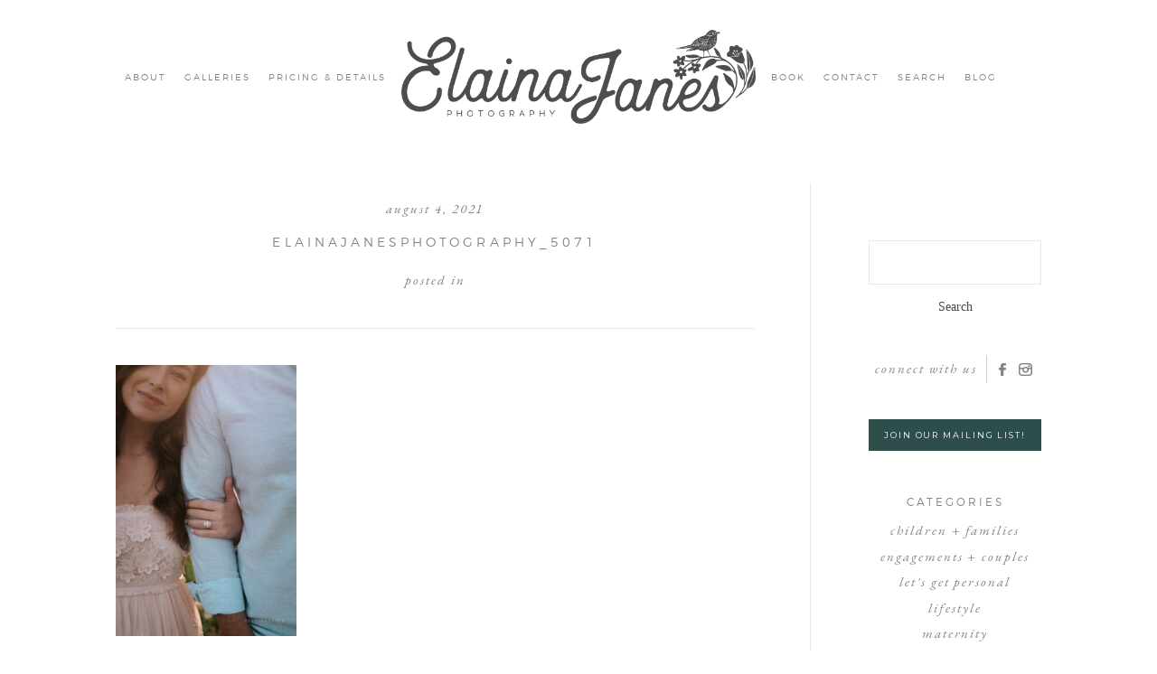

--- FILE ---
content_type: text/html; charset=UTF-8
request_url: https://elainajanes.com/kentucky-engagement-session/elainajanesphotography_5071/
body_size: 15142
content:
<!DOCTYPE html>
<html class="pp-rendered" lang="en-US"><!-- ProPhoto 8.2.9 -->
<head>
	<title>ElainaJanesPhotography_5071 - Elaina Janes Photography</title>
	<meta charset="UTF-8" />
	<meta http-equiv="X-UA-Compatible" content="IE=edge" />
	<meta property="og:site_name" content="Elaina Janes Photography" />
	<meta property="og:type" content="article" />
	<meta property="og:title" content="ElainaJanesPhotography_5071" />
	<meta property="og:url" content="https://elainajanes.com/kentucky-engagement-session/elainajanesphotography_5071/" />
	<meta property="og:description" content="Elizabethtown KY Photographer specializing in joyful storytelling. Available for travel worldwide." />
	<meta name="viewport" content="width=device-width,initial-scale=1" /><meta name='robots' content='index, follow, max-image-preview:large, max-snippet:-1, max-video-preview:-1' />
	<style>img:is([sizes="auto" i], [sizes^="auto," i]) { contain-intrinsic-size: 3000px 1500px }</style>
	
	<!-- This site is optimized with the Yoast SEO plugin v26.7 - https://yoast.com/wordpress/plugins/seo/ -->
	<link rel="canonical" href="https://elainajanes.com/kentucky-engagement-session/elainajanesphotography_5071/" />
	<meta property="og:locale" content="en_US" />
	<meta property="og:type" content="article" />
	<meta property="og:title" content="ElainaJanesPhotography_5071 - Elaina Janes Photography" />
	<meta property="og:url" content="https://elainajanes.com/kentucky-engagement-session/elainajanesphotography_5071/" />
	<meta property="og:site_name" content="Elaina Janes Photography" />
	<meta property="article:publisher" content="https://facebook.com/elainajanesphoto" />
	<meta property="og:image" content="https://elainajanes.com/kentucky-engagement-session/elainajanesphotography_5071" />
	<meta property="og:image:width" content="1329" />
	<meta property="og:image:height" content="1997" />
	<meta property="og:image:type" content="image/jpeg" />
	<meta name="twitter:card" content="summary_large_image" />
	<script type="application/ld+json" class="yoast-schema-graph">{"@context":"https://schema.org","@graph":[{"@type":"WebPage","@id":"https://elainajanes.com/kentucky-engagement-session/elainajanesphotography_5071/","url":"https://elainajanes.com/kentucky-engagement-session/elainajanesphotography_5071/","name":"ElainaJanesPhotography_5071 - Elaina Janes Photography","isPartOf":{"@id":"https://elainajanes.com/#website"},"primaryImageOfPage":{"@id":"https://elainajanes.com/kentucky-engagement-session/elainajanesphotography_5071/#primaryimage"},"image":{"@id":"https://elainajanes.com/kentucky-engagement-session/elainajanesphotography_5071/#primaryimage"},"thumbnailUrl":"https://elainajanes.com/wp-content/uploads/2021/08/04-19029-post/ElainaJanesPhotography_5071.jpg","datePublished":"2021-08-04T17:01:58+00:00","breadcrumb":{"@id":"https://elainajanes.com/kentucky-engagement-session/elainajanesphotography_5071/#breadcrumb"},"inLanguage":"en-US","potentialAction":[{"@type":"ReadAction","target":["https://elainajanes.com/kentucky-engagement-session/elainajanesphotography_5071/"]}]},{"@type":"ImageObject","inLanguage":"en-US","@id":"https://elainajanes.com/kentucky-engagement-session/elainajanesphotography_5071/#primaryimage","url":"https://elainajanes.com/wp-content/uploads/2021/08/04-19029-post/ElainaJanesPhotography_5071.jpg","contentUrl":"https://elainajanes.com/wp-content/uploads/2021/08/04-19029-post/ElainaJanesPhotography_5071.jpg","width":1329,"height":1997},{"@type":"BreadcrumbList","@id":"https://elainajanes.com/kentucky-engagement-session/elainajanesphotography_5071/#breadcrumb","itemListElement":[{"@type":"ListItem","position":1,"name":"Home","item":"https://elainajanes.com/"},{"@type":"ListItem","position":2,"name":"Hannah + Ethan | Engaged","item":"https://elainajanes.com/kentucky-engagement-session/"},{"@type":"ListItem","position":3,"name":"ElainaJanesPhotography_5071"}]},{"@type":"WebSite","@id":"https://elainajanes.com/#website","url":"https://elainajanes.com/","name":"Elaina Janes Photography","description":"Elizabethtown KY Photographer specializing in joyful storytelling. Available for travel worldwide.","publisher":{"@id":"https://elainajanes.com/#organization"},"potentialAction":[{"@type":"SearchAction","target":{"@type":"EntryPoint","urlTemplate":"https://elainajanes.com/?s={search_term_string}"},"query-input":{"@type":"PropertyValueSpecification","valueRequired":true,"valueName":"search_term_string"}}],"inLanguage":"en-US"},{"@type":"Organization","@id":"https://elainajanes.com/#organization","name":"Elaina Janes Photography","url":"https://elainajanes.com/","logo":{"@type":"ImageObject","inLanguage":"en-US","@id":"https://elainajanes.com/#/schema/logo/image/","url":"https://elainajanes.com/wp-content/uploads/2019/05/EJ_LogoGray_sm.png","contentUrl":"https://elainajanes.com/wp-content/uploads/2019/05/EJ_LogoGray_sm.png","width":800,"height":284,"caption":"Elaina Janes Photography"},"image":{"@id":"https://elainajanes.com/#/schema/logo/image/"},"sameAs":["https://facebook.com/elainajanesphoto","https://instagram.com/elainajanes"]}]}</script>
	<!-- / Yoast SEO plugin. -->


<link rel='dns-prefetch' href='//assets.pinterest.com' />
<link rel="alternate" type="application/rss+xml" title="Elaina Janes Photography &raquo; ElainaJanesPhotography_5071 Comments Feed" href="https://elainajanes.com/kentucky-engagement-session/elainajanesphotography_5071/feed/" />
		<!-- This site uses the Google Analytics by MonsterInsights plugin v9.11.1 - Using Analytics tracking - https://www.monsterinsights.com/ -->
		<!-- Note: MonsterInsights is not currently configured on this site. The site owner needs to authenticate with Google Analytics in the MonsterInsights settings panel. -->
					<!-- No tracking code set -->
				<!-- / Google Analytics by MonsterInsights -->
		<link rel='stylesheet' id='wphb-1-css' href='https://elainajanes.com/wp-content/uploads/hummingbird-assets/5c41b61f164425b51d23157614b0e3ab.css' type='text/css' media='all' />
<link rel='stylesheet' id='wp-block-library-css' href='https://elainajanes.com/wp-includes/css/dist/block-library/style.min.css?ver=6.8.3' type='text/css' media='all' />
<style id='classic-theme-styles-inline-css' type='text/css'>
/*! This file is auto-generated */
.wp-block-button__link{color:#fff;background-color:#32373c;border-radius:9999px;box-shadow:none;text-decoration:none;padding:calc(.667em + 2px) calc(1.333em + 2px);font-size:1.125em}.wp-block-file__button{background:#32373c;color:#fff;text-decoration:none}
</style>
<style id='global-styles-inline-css' type='text/css'>
:root{--wp--preset--aspect-ratio--square: 1;--wp--preset--aspect-ratio--4-3: 4/3;--wp--preset--aspect-ratio--3-4: 3/4;--wp--preset--aspect-ratio--3-2: 3/2;--wp--preset--aspect-ratio--2-3: 2/3;--wp--preset--aspect-ratio--16-9: 16/9;--wp--preset--aspect-ratio--9-16: 9/16;--wp--preset--color--black: #000000;--wp--preset--color--cyan-bluish-gray: #abb8c3;--wp--preset--color--white: #ffffff;--wp--preset--color--pale-pink: #f78da7;--wp--preset--color--vivid-red: #cf2e2e;--wp--preset--color--luminous-vivid-orange: #ff6900;--wp--preset--color--luminous-vivid-amber: #fcb900;--wp--preset--color--light-green-cyan: #7bdcb5;--wp--preset--color--vivid-green-cyan: #00d084;--wp--preset--color--pale-cyan-blue: #8ed1fc;--wp--preset--color--vivid-cyan-blue: #0693e3;--wp--preset--color--vivid-purple: #9b51e0;--wp--preset--gradient--vivid-cyan-blue-to-vivid-purple: linear-gradient(135deg,rgba(6,147,227,1) 0%,rgb(155,81,224) 100%);--wp--preset--gradient--light-green-cyan-to-vivid-green-cyan: linear-gradient(135deg,rgb(122,220,180) 0%,rgb(0,208,130) 100%);--wp--preset--gradient--luminous-vivid-amber-to-luminous-vivid-orange: linear-gradient(135deg,rgba(252,185,0,1) 0%,rgba(255,105,0,1) 100%);--wp--preset--gradient--luminous-vivid-orange-to-vivid-red: linear-gradient(135deg,rgba(255,105,0,1) 0%,rgb(207,46,46) 100%);--wp--preset--gradient--very-light-gray-to-cyan-bluish-gray: linear-gradient(135deg,rgb(238,238,238) 0%,rgb(169,184,195) 100%);--wp--preset--gradient--cool-to-warm-spectrum: linear-gradient(135deg,rgb(74,234,220) 0%,rgb(151,120,209) 20%,rgb(207,42,186) 40%,rgb(238,44,130) 60%,rgb(251,105,98) 80%,rgb(254,248,76) 100%);--wp--preset--gradient--blush-light-purple: linear-gradient(135deg,rgb(255,206,236) 0%,rgb(152,150,240) 100%);--wp--preset--gradient--blush-bordeaux: linear-gradient(135deg,rgb(254,205,165) 0%,rgb(254,45,45) 50%,rgb(107,0,62) 100%);--wp--preset--gradient--luminous-dusk: linear-gradient(135deg,rgb(255,203,112) 0%,rgb(199,81,192) 50%,rgb(65,88,208) 100%);--wp--preset--gradient--pale-ocean: linear-gradient(135deg,rgb(255,245,203) 0%,rgb(182,227,212) 50%,rgb(51,167,181) 100%);--wp--preset--gradient--electric-grass: linear-gradient(135deg,rgb(202,248,128) 0%,rgb(113,206,126) 100%);--wp--preset--gradient--midnight: linear-gradient(135deg,rgb(2,3,129) 0%,rgb(40,116,252) 100%);--wp--preset--font-size--small: 13px;--wp--preset--font-size--medium: 20px;--wp--preset--font-size--large: 36px;--wp--preset--font-size--x-large: 42px;--wp--preset--spacing--20: 0.44rem;--wp--preset--spacing--30: 0.67rem;--wp--preset--spacing--40: 1rem;--wp--preset--spacing--50: 1.5rem;--wp--preset--spacing--60: 2.25rem;--wp--preset--spacing--70: 3.38rem;--wp--preset--spacing--80: 5.06rem;--wp--preset--shadow--natural: 6px 6px 9px rgba(0, 0, 0, 0.2);--wp--preset--shadow--deep: 12px 12px 50px rgba(0, 0, 0, 0.4);--wp--preset--shadow--sharp: 6px 6px 0px rgba(0, 0, 0, 0.2);--wp--preset--shadow--outlined: 6px 6px 0px -3px rgba(255, 255, 255, 1), 6px 6px rgba(0, 0, 0, 1);--wp--preset--shadow--crisp: 6px 6px 0px rgba(0, 0, 0, 1);}:where(.is-layout-flex){gap: 0.5em;}:where(.is-layout-grid){gap: 0.5em;}body .is-layout-flex{display: flex;}.is-layout-flex{flex-wrap: wrap;align-items: center;}.is-layout-flex > :is(*, div){margin: 0;}body .is-layout-grid{display: grid;}.is-layout-grid > :is(*, div){margin: 0;}:where(.wp-block-columns.is-layout-flex){gap: 2em;}:where(.wp-block-columns.is-layout-grid){gap: 2em;}:where(.wp-block-post-template.is-layout-flex){gap: 1.25em;}:where(.wp-block-post-template.is-layout-grid){gap: 1.25em;}.has-black-color{color: var(--wp--preset--color--black) !important;}.has-cyan-bluish-gray-color{color: var(--wp--preset--color--cyan-bluish-gray) !important;}.has-white-color{color: var(--wp--preset--color--white) !important;}.has-pale-pink-color{color: var(--wp--preset--color--pale-pink) !important;}.has-vivid-red-color{color: var(--wp--preset--color--vivid-red) !important;}.has-luminous-vivid-orange-color{color: var(--wp--preset--color--luminous-vivid-orange) !important;}.has-luminous-vivid-amber-color{color: var(--wp--preset--color--luminous-vivid-amber) !important;}.has-light-green-cyan-color{color: var(--wp--preset--color--light-green-cyan) !important;}.has-vivid-green-cyan-color{color: var(--wp--preset--color--vivid-green-cyan) !important;}.has-pale-cyan-blue-color{color: var(--wp--preset--color--pale-cyan-blue) !important;}.has-vivid-cyan-blue-color{color: var(--wp--preset--color--vivid-cyan-blue) !important;}.has-vivid-purple-color{color: var(--wp--preset--color--vivid-purple) !important;}.has-black-background-color{background-color: var(--wp--preset--color--black) !important;}.has-cyan-bluish-gray-background-color{background-color: var(--wp--preset--color--cyan-bluish-gray) !important;}.has-white-background-color{background-color: var(--wp--preset--color--white) !important;}.has-pale-pink-background-color{background-color: var(--wp--preset--color--pale-pink) !important;}.has-vivid-red-background-color{background-color: var(--wp--preset--color--vivid-red) !important;}.has-luminous-vivid-orange-background-color{background-color: var(--wp--preset--color--luminous-vivid-orange) !important;}.has-luminous-vivid-amber-background-color{background-color: var(--wp--preset--color--luminous-vivid-amber) !important;}.has-light-green-cyan-background-color{background-color: var(--wp--preset--color--light-green-cyan) !important;}.has-vivid-green-cyan-background-color{background-color: var(--wp--preset--color--vivid-green-cyan) !important;}.has-pale-cyan-blue-background-color{background-color: var(--wp--preset--color--pale-cyan-blue) !important;}.has-vivid-cyan-blue-background-color{background-color: var(--wp--preset--color--vivid-cyan-blue) !important;}.has-vivid-purple-background-color{background-color: var(--wp--preset--color--vivid-purple) !important;}.has-black-border-color{border-color: var(--wp--preset--color--black) !important;}.has-cyan-bluish-gray-border-color{border-color: var(--wp--preset--color--cyan-bluish-gray) !important;}.has-white-border-color{border-color: var(--wp--preset--color--white) !important;}.has-pale-pink-border-color{border-color: var(--wp--preset--color--pale-pink) !important;}.has-vivid-red-border-color{border-color: var(--wp--preset--color--vivid-red) !important;}.has-luminous-vivid-orange-border-color{border-color: var(--wp--preset--color--luminous-vivid-orange) !important;}.has-luminous-vivid-amber-border-color{border-color: var(--wp--preset--color--luminous-vivid-amber) !important;}.has-light-green-cyan-border-color{border-color: var(--wp--preset--color--light-green-cyan) !important;}.has-vivid-green-cyan-border-color{border-color: var(--wp--preset--color--vivid-green-cyan) !important;}.has-pale-cyan-blue-border-color{border-color: var(--wp--preset--color--pale-cyan-blue) !important;}.has-vivid-cyan-blue-border-color{border-color: var(--wp--preset--color--vivid-cyan-blue) !important;}.has-vivid-purple-border-color{border-color: var(--wp--preset--color--vivid-purple) !important;}.has-vivid-cyan-blue-to-vivid-purple-gradient-background{background: var(--wp--preset--gradient--vivid-cyan-blue-to-vivid-purple) !important;}.has-light-green-cyan-to-vivid-green-cyan-gradient-background{background: var(--wp--preset--gradient--light-green-cyan-to-vivid-green-cyan) !important;}.has-luminous-vivid-amber-to-luminous-vivid-orange-gradient-background{background: var(--wp--preset--gradient--luminous-vivid-amber-to-luminous-vivid-orange) !important;}.has-luminous-vivid-orange-to-vivid-red-gradient-background{background: var(--wp--preset--gradient--luminous-vivid-orange-to-vivid-red) !important;}.has-very-light-gray-to-cyan-bluish-gray-gradient-background{background: var(--wp--preset--gradient--very-light-gray-to-cyan-bluish-gray) !important;}.has-cool-to-warm-spectrum-gradient-background{background: var(--wp--preset--gradient--cool-to-warm-spectrum) !important;}.has-blush-light-purple-gradient-background{background: var(--wp--preset--gradient--blush-light-purple) !important;}.has-blush-bordeaux-gradient-background{background: var(--wp--preset--gradient--blush-bordeaux) !important;}.has-luminous-dusk-gradient-background{background: var(--wp--preset--gradient--luminous-dusk) !important;}.has-pale-ocean-gradient-background{background: var(--wp--preset--gradient--pale-ocean) !important;}.has-electric-grass-gradient-background{background: var(--wp--preset--gradient--electric-grass) !important;}.has-midnight-gradient-background{background: var(--wp--preset--gradient--midnight) !important;}.has-small-font-size{font-size: var(--wp--preset--font-size--small) !important;}.has-medium-font-size{font-size: var(--wp--preset--font-size--medium) !important;}.has-large-font-size{font-size: var(--wp--preset--font-size--large) !important;}.has-x-large-font-size{font-size: var(--wp--preset--font-size--x-large) !important;}
:where(.wp-block-post-template.is-layout-flex){gap: 1.25em;}:where(.wp-block-post-template.is-layout-grid){gap: 1.25em;}
:where(.wp-block-columns.is-layout-flex){gap: 2em;}:where(.wp-block-columns.is-layout-grid){gap: 2em;}
:root :where(.wp-block-pullquote){font-size: 1.5em;line-height: 1.6;}
</style>
<link rel='stylesheet' id='wphb-2-css' href='https://elainajanes.com/wp-content/uploads/hummingbird-assets/074ea57e99a6ca5c14ce64cae0c71b9f.css' type='text/css' media='all' />
<script type="text/javascript" src="https://elainajanes.com/wp-content/uploads/hummingbird-assets/116d1729d52549589a62c9510b760d68.js" id="wphb-3-js"></script>
<link rel="https://api.w.org/" href="https://elainajanes.com/wp-json/" /><link rel="alternate" title="JSON" type="application/json" href="https://elainajanes.com/wp-json/wp/v2/media/19032" /><link rel="EditURI" type="application/rsd+xml" title="RSD" href="https://elainajanes.com/xmlrpc.php?rsd" />
<link rel='shortlink' href='https://elainajanes.com/?p=19032' />
<link rel="alternate" title="oEmbed (JSON)" type="application/json+oembed" href="https://elainajanes.com/wp-json/oembed/1.0/embed?url=https%3A%2F%2Felainajanes.com%2Fkentucky-engagement-session%2Felainajanesphotography_5071%2F" />
<link rel="alternate" title="oEmbed (XML)" type="text/xml+oembed" href="https://elainajanes.com/wp-json/oembed/1.0/embed?url=https%3A%2F%2Felainajanes.com%2Fkentucky-engagement-session%2Felainajanesphotography_5071%2F&#038;format=xml" />

	<link rel="preconnect" href="https://use.fontawesome.com" crossorigin />
<style type="text/css">.fa,.fab,.fal,.far,.fas{-moz-osx-font-smoothing:grayscale;-webkit-font-smoothing:antialiased;display:inline-block;font-style:normal;font-variant:normal;text-rendering:auto;line-height:1}.fa-lg{font-size:1.33333em;line-height:.75em;vertical-align:-.0667em}.fa-xs{font-size:.75em}.fa-sm{font-size:.875em}.fa-1x{font-size:1em}.fa-2x{font-size:2em}.fa-3x{font-size:3em}.fa-4x{font-size:4em}.fa-5x{font-size:5em}.fa-6x{font-size:6em}.fa-7x{font-size:7em}.fa-8x{font-size:8em}.fa-9x{font-size:9em}.fa-10x{font-size:10em}.fa-fw{text-align:center;width:1.25em}.fa-ul{list-style-type:none;margin-left:2.5em;padding-left:0}.fa-ul>li{position:relative}.fa-li{left:-2em;position:absolute;text-align:center;width:2em;line-height:inherit}.fa-border{border:.08em solid #eee;border-radius:.1em;padding:.2em .25em .15em}.fa-pull-left{float:left}.fa-pull-right{float:right}.fa.fa-pull-left,.fab.fa-pull-left,.fal.fa-pull-left,.far.fa-pull-left,.fas.fa-pull-left{margin-right:.3em}.fa.fa-pull-right,.fab.fa-pull-right,.fal.fa-pull-right,.far.fa-pull-right,.fas.fa-pull-right{margin-left:.3em}.fa-spin{-webkit-animation:a 2s infinite linear;animation:a 2s infinite linear}.fa-pulse{-webkit-animation:a 1s infinite steps(8);animation:a 1s infinite steps(8)}@-webkit-keyframes a{0%{-webkit-transform:rotate(0);transform:rotate(0)}to{-webkit-transform:rotate(1turn);transform:rotate(1turn)}}@keyframes a{0%{-webkit-transform:rotate(0);transform:rotate(0)}to{-webkit-transform:rotate(1turn);transform:rotate(1turn)}}.fa-rotate-90{-webkit-transform:rotate(90deg);transform:rotate(90deg)}.fa-rotate-180{-webkit-transform:rotate(180deg);transform:rotate(180deg)}.fa-rotate-270{-webkit-transform:rotate(270deg);transform:rotate(270deg)}.fa-flip-horizontal{-webkit-transform:scaleX(-1);transform:scaleX(-1)}.fa-flip-vertical{-webkit-transform:scaleY(-1);transform:scaleY(-1)}.fa-flip-horizontal.fa-flip-vertical{-webkit-transform:scale(-1);transform:scale(-1)}:root .fa-flip-horizontal,:root .fa-flip-vertical,:root .fa-rotate-180,:root .fa-rotate-270,:root .fa-rotate-90{-webkit-filter:none;filter:none}.fa-stack{display:inline-block;height:2em;line-height:2em;position:relative;vertical-align:middle;width:2em}.fa-stack-1x,.fa-stack-2x{left:0;position:absolute;text-align:center;width:100%}.fa-stack-1x{line-height:inherit}.fa-stack-2x{font-size:2em}.fa-inverse{color:#fff}.fa-angle-double-right:before{content:"\f101"}.fa-angle-right:before{content:"\f105"}.fa-angle-left:before{content:"\f104"}.fa-arrow-circle-down:before{content:"\f0ab"}.fa-arrow-circle-left:before{content:"\f0a8"}.fa-arrow-circle-right:before{content:"\f0a9"}.fa-arrow-circle-up:before{content:"\f0aa"}.fa-arrow-down:before{content:"\f063"}.fa-arrow-left:before{content:"\f060"}.fa-arrow-right:before{content:"\f061"}.fa-arrow-up:before{content:"\f062"}.fa-caret-down:before{content:"\f0d7"}.fa-caret-left:before{content:"\f0d9"}.fa-caret-right:before{content:"\f0da"}.fa-caret-square-down:before{content:"\f150"}.fa-caret-square-left:before{content:"\f191"}.fa-caret-square-right:before{content:"\f152"}.fa-caret-square-up:before{content:"\f151"}.fa-caret-up:before{content:"\f0d8"}.fa-chevron-circle-down:before{content:"\f13a"}.fa-chevron-circle-left:before{content:"\f137"}.fa-chevron-circle-right:before{content:"\f138"}.fa-chevron-circle-up:before{content:"\f139"}.fa-chevron-down:before{content:"\f078"}.fa-chevron-left:before{content:"\f053"}.fa-chevron-right:before{content:"\f054"}.fa-chevron-up:before{content:"\f077"}.fa-compress:before{content:"\f066"}.fa-expand:before{content:"\f065"}.fa-hand-point-down:before{content:"\f0a7"}.fa-hand-point-left:before{content:"\f0a5"}.fa-hand-point-right:before{content:"\f0a4"}.fa-hand-point-up:before{content:"\f0a6"}.fa-long-arrow-alt-down:before{content:"\f309"}.fa-long-arrow-alt-left:before{content:"\f30a"}.fa-long-arrow-alt-right:before{content:"\f30b"}.fa-long-arrow-alt-up:before{content:"\f30c"}.fa-minus:before{content:"\f068"}.fa-minus-circle:before{content:"\f056"}.fa-minus-square:before{content:"\f146"}.fa-pause:before{content:"\f04c"}.fa-pause-circle:before{content:"\f28b"}.fa-play:before{content:"\f04b"}.fa-play-circle:before{content:"\f144"}.fa-plus:before{content:"\f067"}.fa-plus-circle:before{content:"\f055"}.fa-plus-square:before{content:"\f0fe"}.fa-times:before{content:"\f00d"}.fa-times-circle:before{content:"\f057"}.sr-only{border:0;clip:rect(0,0,0,0);height:1px;margin:-1px;overflow:hidden;padding:0;position:absolute;width:1px}.sr-only-focusable:active,.sr-only-focusable:focus{clip:auto;height:auto;margin:0;overflow:visible;position:static;width:auto}@font-face{font-family:Font Awesome\ 5 Brands;font-style:normal;font-weight:400;font-display:swap;src:url(https://use.fontawesome.com/releases/v5.0.2/webfonts/fa-brands-400.eot);src:url(https://use.fontawesome.com/releases/v5.0.2/webfonts/fa-brands-400.eot?#iefix) format("embedded-opentype"),url(https://use.fontawesome.com/releases/v5.0.2/webfonts/fa-brands-400.woff2) format("woff2"),url(https://use.fontawesome.com/releases/v5.0.2/webfonts/fa-brands-400.woff) format("woff"),url(https://use.fontawesome.com/releases/v5.0.2/webfonts/fa-brands-400.ttf) format("truetype"),url(https://use.fontawesome.com/releases/v5.0.2/webfonts/fa-brands-400.svg#fontawesome) format("svg")}.fab{font-family:Font Awesome\ 5 Brands}@font-face{font-family:Font Awesome\ 5 Free;font-style:normal;font-weight:400;font-display:swap;src:url(https://use.fontawesome.com/releases/v5.0.2/webfonts/fa-regular-400.eot);src:url(https://use.fontawesome.com/releases/v5.0.2/webfonts/fa-regular-400.eot?#iefix) format("embedded-opentype"),url(https://use.fontawesome.com/releases/v5.0.2/webfonts/fa-regular-400.woff2) format("woff2"),url(https://use.fontawesome.com/releases/v5.0.2/webfonts/fa-regular-400.woff) format("woff"),url(https://use.fontawesome.com/releases/v5.0.2/webfonts/fa-regular-400.ttf) format("truetype"),url(https://use.fontawesome.com/releases/v5.0.2/webfonts/fa-regular-400.svg#fontawesome) format("svg")}.far{font-weight:400}@font-face{font-family:Font Awesome\ 5 Free;font-style:normal;font-weight:900;font-display:swap;src:url(https://use.fontawesome.com/releases/v5.0.2/webfonts/fa-solid-900.eot);src:url(https://use.fontawesome.com/releases/v5.0.2/webfonts/fa-solid-900.eot?#iefix) format("embedded-opentype"),url(https://use.fontawesome.com/releases/v5.0.2/webfonts/fa-solid-900.woff2) format("woff2"),url(https://use.fontawesome.com/releases/v5.0.2/webfonts/fa-solid-900.woff) format("woff"),url(https://use.fontawesome.com/releases/v5.0.2/webfonts/fa-solid-900.ttf) format("truetype"),url(https://use.fontawesome.com/releases/v5.0.2/webfonts/fa-solid-900.svg#fontawesome) format("svg")}.fa,.far,.fas{font-family:Font Awesome\ 5 Free}.fa,.fas{font-weight:900}</style>
<script type="text/javascript">
window.PROPHOTO || (window.PROPHOTO = {});
window.PROPHOTO.imgProtection = {"level":"none"};
</script><script type="text/javascript">
window.PROPHOTO || (window.PROPHOTO = {});
window.PROPHOTO.designId = "d267831e-0f65-46f7-ae2b-e5bc0b304732";
window.PROPHOTO.layoutId = "5a7a5296-51bd-40dd-bcdc-c088f87107f8";
</script><link rel="icon" href="https://elainajanes.com/wp-content/uploads/2021/02/cropped-ELAINA-JANES-bird-square-jpeg-32x32.jpg" sizes="32x32" />
<link rel="icon" href="https://elainajanes.com/wp-content/uploads/2021/02/cropped-ELAINA-JANES-bird-square-jpeg-192x192.jpg" sizes="192x192" />
<link rel="apple-touch-icon" href="https://elainajanes.com/wp-content/uploads/2021/02/cropped-ELAINA-JANES-bird-square-jpeg-180x180.jpg" />
<meta name="msapplication-TileImage" content="https://elainajanes.com/wp-content/uploads/2021/02/cropped-ELAINA-JANES-bird-square-jpeg-270x270.jpg" />
<link rel="stylesheet" media="all" href="//elainajanes.com/wp-content/uploads/pp/static/design-d267831e-0f65-46f7-ae2b-e5bc0b304732-1740169706.css" /><link rel="stylesheet" href="//elainajanes.com/wp-content/uploads/pp/static/layout-5a7a5296-51bd-40dd-bcdc-c088f87107f8-1740169706.css" /><link rel="preconnect" href="https://fonts.gstatic.com" crossorigin />
<link rel="preload" href="https://fonts.googleapis.com/css?family=Jura|EB+Garamond|Montserrat&display=swap" as="style"><link href="https://fonts.googleapis.com/css?family=Jura|EB+Garamond|Montserrat&display=swap" rel="stylesheet">
	<link rel="alternate" href="https://elainajanes.com/feed/" type="application/rss+xml" title="Elaina Janes Photography Posts RSS feed"/>
	<link rel="pingback" href="https://elainajanes.com/xmlrpc.php"/>
    
    <!-- ProPhoto user-inserted head element -->
    <link href="https://fonts.googleapis.com/css?family=EB+Garamond:400i,700,700i&display=swap" rel="stylesheet">    <!-- END ProPhoto user-inserted head element -->

    
    </head>

<body id="body" class="attachment wp-singular attachment-template-default single single-attachment postid-19032 attachmentid-19032 attachment-jpeg wp-embed-responsive wp-theme-prophoto8 thread-comments article-elainajanesphotography_5071 css-1nkkfrz">
    
    
        <div id="fb-root"></div>
        <script>
        (function(d, s, id) {
            var js, fjs = d.getElementsByTagName(s)[0];
            if (d.getElementById(id)) return;
            js = d.createElement(s); js.id = id;
            js.src = "//connect.facebook.net/en_US/sdk.js#xfbml=1&version=v2.4";
            fjs.parentNode.insertBefore(js, fjs);
        }(document, 'script', 'facebook-jssdk'));
    </script>
    
    <script type="text/javascript">
        (function(d, platform) {
            var isIOS = [
                'iPad Simulator',
                'iPhone Simulator',
                'iPod Simulator',
                'iPad',
                'iPhone',
                'iPod'
            ].includes(platform)
            // iPad on iOS 13 detection
            || (platform === "MacIntel" && "ontouchend" in d);

            if (isIOS) {
                d.body.classList.add('is-iOS');
            }
        }(document, window.navigator.platform));
    </script>

        <script>window.twttr = (function(d, s, id) {
        var js, fjs = d.getElementsByTagName(s)[0],
            t = window.twttr || {};
        if (d.getElementById(id)) return t;
        js = d.createElement(s);
        js.id = id;
        js.src = "https://platform.twitter.com/widgets.js";
        fjs.parentNode.insertBefore(js, fjs);
        t._e = [];
        t.ready = function(f) {
            t._e.push(f);
        };
        return t;
        }(document, "script", "twitter-wjs"));
    </script>
    
        <div class="pp-slideover pp-slideover--left"><div class="css-poy227 own-css pp-block _33a71c4c-9a3e-472d-860f-c987adb2ae6b" data-index="0"><div class="row no-gutters css-1w7ik8a pp-row _37578ffc-b044-4692-8f0f-e637780bd64c _33a71c4c-9a3e-472d-860f-c987adb2ae6b__row"><div class="pp-column _66fe140c-1f30-40ab-842a-b062082d8f55 _33a71c4c-9a3e-472d-860f-c987adb2ae6b__column _37578ffc-b044-4692-8f0f-e637780bd64c__column col-xs-12 col-sm-12 col-md-12 col-lg-12"><div class="css-1idj3bk pp-column__inner _66fe140c-1f30-40ab-842a-b062082d8f55__inner _33a71c4c-9a3e-472d-860f-c987adb2ae6b__column__inner _37578ffc-b044-4692-8f0f-e637780bd64c__column__inner"><div data-id="afc5c591-b071-47ff-89d5-251bd81019b4" data-vertical-offset="" class="pp-module _afc5c591-b071-47ff-89d5-251bd81019b4 _33a71c4c-9a3e-472d-860f-c987adb2ae6b__module _37578ffc-b044-4692-8f0f-e637780bd64c__module _66fe140c-1f30-40ab-842a-b062082d8f55__module css-7k4613 pp-module--menu"><nav class="pp-menu pp-menu--vertical _afc5c591-b071-47ff-89d5-251bd81019b4 css-jv83ui"><ul class="pp-menu-items"><li class="_9d1bfb46-008d-4bd6-90c6-f6f073c87809 pp-menu-item--page pp-menu-item--depth1 pp-menu-item"><a href="https://elainajanes.com/about/" target="_self">About</a></li><li class="_28f191e9-078f-48dd-b58c-bffb24ab3c9b pp-menu-item--custom-text pp-menu-item--depth1 pp-menu-item is-closed has-children"><span>Galleries</span><i class="fas fa-chevron-right pp-menu-item-control pp-menu-item-close" data-fa-transform=""></i><i class="fas fa-chevron-down pp-menu-item-control pp-menu-item-open"></i><ul class="pp-menu-items" style="display: none"><li class="_8ee6ddf6-4d3c-424c-9da4-67a5b55c9cbd pp-menu-item--gallery pp-menu-item--depth2 pp-menu-item"><a href="https://elainajanes.com/?p=15164">Couples</a></li><li class="_d52225a4-4148-43da-8153-29f614d8d4af pp-menu-item--page pp-menu-item--depth2 pp-menu-item"><a href="https://elainajanes.com/newborn/" target="_self">Maternity + Newborn</a></li><li class="_28c8f012-88f3-485b-a57a-3f8ed18329a9 pp-menu-item--gallery pp-menu-item--depth2 pp-menu-item"><a href="https://elainajanes.com/?p=15162">Family &amp; Kids</a></li><li class="_8149c22a-6890-4762-9530-cd70f575ec8a pp-menu-item--page pp-menu-item--depth2 pp-menu-item"><a href="https://elainajanes.com/destination/" target="_self">Destination</a></li></ul></li><li class="_acf4a68a-ace2-4642-a502-ffeb898ef460 pp-menu-item--custom-text pp-menu-item--depth1 pp-menu-item is-closed has-children"><span>Pricing &amp; Details</span><i class="fas fa-chevron-right pp-menu-item-control pp-menu-item-close" data-fa-transform=""></i><i class="fas fa-chevron-down pp-menu-item-control pp-menu-item-open"></i><ul class="pp-menu-items" style="display: none"><li class="_f95a10e7-6aec-4707-af14-f01ddb291f6d pp-menu-item--page pp-menu-item--depth2 pp-menu-item"><a href="https://elainajanes.com/portrait-pricing/" target="_self">Portrait Pricing</a></li><li class="_ebb7d4e3-129c-4f0f-b363-6756091d43ac pp-menu-item--page pp-menu-item--depth2 pp-menu-item"><a href="https://elainajanes.com/details/" target="_self">Details</a></li><li class="_06d5c6fc-83da-4acc-a95c-42511e1c3e05 pp-menu-item--page pp-menu-item--depth2 pp-menu-item"><a href="https://elainajanes.com/faq/" target="_blank">Frequently Asked Questions</a></li><li class="_fc008c67-fafd-40f6-a086-5419aa737922 pp-menu-item--page pp-menu-item--depth2 pp-menu-item"><a href="https://elainajanes.com/what-to-wear/" target="_self">What to Wear</a></li></ul></li></ul></nav></div><div data-id="fad62b6c-4f4a-4bc6-ae39-2257f5220df6" data-vertical-offset="" class="pp-module _fad62b6c-4f4a-4bc6-ae39-2257f5220df6 _33a71c4c-9a3e-472d-860f-c987adb2ae6b__module _37578ffc-b044-4692-8f0f-e637780bd64c__module _66fe140c-1f30-40ab-842a-b062082d8f55__module css-pjn8ho pp-module--menu"><nav class="pp-menu pp-menu--vertical _fad62b6c-4f4a-4bc6-ae39-2257f5220df6 css-jv83ui"><ul class="pp-menu-items"><li class="_6c51b952-de65-4e06-901d-7eefb4a8a043 pp-menu-item--custom pp-menu-item--depth1 pp-menu-item"><a href="https://book.usesession.com/i/-uxMUcM4K" target="_self">Book</a></li><li class="_a9c3e517-38e3-43f5-b71f-4c66ad6e0fab pp-menu-item--page pp-menu-item--depth1 pp-menu-item"><a href="https://elainajanes.com/contact/" target="_self">Contact</a></li><li class="_e38dfbe7-c993-4d08-9761-8791b9fa45dc pp-menu-item--custom-text pp-menu-item--depth1 pp-menu-item is-closed has-children"><span>Search</span><i class="fas fa-chevron-right pp-menu-item-control pp-menu-item-close" data-fa-transform=""></i><i class="fas fa-chevron-down pp-menu-item-control pp-menu-item-open"></i><ul class="pp-menu-items" style="display: none"><li class="_c3308378-315c-4c97-8be4-b03014d0e2ca pp-menu-item--search pp-menu-item--depth2 pp-menu-item"><form class="pp-search-form" action="https://elainajanes.com" method="get" accept-charset="utf-8"><input type="text" name="s" class="pp-search-input" size="12"><input type="submit" value="GO" class="pp-search-submit"></form></li></ul></li><li class="_eddc5051-998b-478f-b995-0a79296b7e97 pp-menu-item--blog pp-menu-item--depth1 pp-menu-item"><a href="https://elainajanes.com/blog/" target="_self">Blog</a></li></ul></nav></div></div><style class="entity-custom-css"></style></div><style class="entity-custom-css"></style></div><style class="entity-custom-css"></style></div></div><span class="pp-hamburger css-8hci18 pp-hamburger--left"><span data-tile-id="f5c9f3c1-f2bf-4e3b-8ade-ae8558518353" class="css-hmu8yp pp-tile own-css _f5c9f3c1-f2bf-4e3b-8ade-ae8558518353"><span class="_6f261ac3-a952-4453-991f-35a5706ed2b2 pp-tile__layer pp-tile__layer--shape css-1aobfuy"><span class="pp-tile__layer__inner"></span></span><span class="_8473fb0e-2dcf-4642-9bb1-f3a6983bad63 pp-tile__layer pp-tile__layer--shape css-4fblrb"><span class="pp-tile__layer__inner"></span></span><span class="_1d0b0374-4844-4af9-8a27-7eff5b6485c0 pp-tile__layer pp-tile__layer--shape css-qvzh3b"><span class="pp-tile__layer__inner"></span></span><span class="_d492e6de-c91a-4e73-b4bd-51cb0536e065 pp-tile__layer pp-tile__layer--shape css-ysf5sl"><span class="pp-tile__layer__inner"></span></span></span></span><div class="pp-layout _5a7a5296-51bd-40dd-bcdc-c088f87107f8"><div class="pp-block-wrap"><div class="css-1aytgwc own-css pp-block _42580a87-4bf8-455f-a63e-9e9bd2732c39" data-index="0"><div class="row no-gutters css-lynu8n pp-row _385c688d-c622-48e3-9a9e-e0c1955d7568 _42580a87-4bf8-455f-a63e-9e9bd2732c39__row"><div class="pp-column _a26b531b-dff1-4ab8-bedc-cc028def05b7 _42580a87-4bf8-455f-a63e-9e9bd2732c39__column _385c688d-c622-48e3-9a9e-e0c1955d7568__column col-xs-12 col-sm-12 col-md-4 col-lg-4"><div class="css-1n9fkro pp-column__inner _a26b531b-dff1-4ab8-bedc-cc028def05b7__inner _42580a87-4bf8-455f-a63e-9e9bd2732c39__column__inner _385c688d-c622-48e3-9a9e-e0c1955d7568__column__inner"><div data-id="c1f29109-b255-4772-a70a-86ab0e0f65b8" data-vertical-offset="" class="pp-module _c1f29109-b255-4772-a70a-86ab0e0f65b8 _42580a87-4bf8-455f-a63e-9e9bd2732c39__module _385c688d-c622-48e3-9a9e-e0c1955d7568__module _a26b531b-dff1-4ab8-bedc-cc028def05b7__module css-e3s5fx pp-module--menu"><nav class="pp-menu pp-menu--horizontal _c1f29109-b255-4772-a70a-86ab0e0f65b8 css-1nenb75"><ul class="pp-menu-items"><li class="_9d1bfb46-008d-4bd6-90c6-f6f073c87809 pp-menu-item--page pp-menu-item--depth1 pp-menu-item"><a href="https://elainajanes.com/about/" target="_self">About</a></li><li class="_28f191e9-078f-48dd-b58c-bffb24ab3c9b pp-menu-item--custom-text pp-menu-item--depth1 pp-menu-item has-children"><span>Galleries</span><ul class="pp-menu-items"><li class="_8ee6ddf6-4d3c-424c-9da4-67a5b55c9cbd pp-menu-item--gallery pp-menu-item--depth2 pp-menu-item"><a href="https://elainajanes.com/?p=15164">Couples</a></li><li class="_d52225a4-4148-43da-8153-29f614d8d4af pp-menu-item--page pp-menu-item--depth2 pp-menu-item"><a href="https://elainajanes.com/newborn/" target="_self">Maternity + Newborn</a></li><li class="_28c8f012-88f3-485b-a57a-3f8ed18329a9 pp-menu-item--gallery pp-menu-item--depth2 pp-menu-item"><a href="https://elainajanes.com/?p=15162">Family &amp; Kids</a></li><li class="_8149c22a-6890-4762-9530-cd70f575ec8a pp-menu-item--page pp-menu-item--depth2 pp-menu-item"><a href="https://elainajanes.com/destination/" target="_self">Destination</a></li></ul></li><li class="_acf4a68a-ace2-4642-a502-ffeb898ef460 pp-menu-item--custom-text pp-menu-item--depth1 pp-menu-item has-children"><span>Pricing &amp; Details</span><ul class="pp-menu-items"><li class="_f95a10e7-6aec-4707-af14-f01ddb291f6d pp-menu-item--page pp-menu-item--depth2 pp-menu-item"><a href="https://elainajanes.com/portrait-pricing/" target="_self">Portrait Pricing</a></li><li class="_ebb7d4e3-129c-4f0f-b363-6756091d43ac pp-menu-item--page pp-menu-item--depth2 pp-menu-item"><a href="https://elainajanes.com/details/" target="_self">Details</a></li><li class="_06d5c6fc-83da-4acc-a95c-42511e1c3e05 pp-menu-item--page pp-menu-item--depth2 pp-menu-item"><a href="https://elainajanes.com/faq/" target="_blank">Frequently Asked Questions</a></li><li class="_fc008c67-fafd-40f6-a086-5419aa737922 pp-menu-item--page pp-menu-item--depth2 pp-menu-item"><a href="https://elainajanes.com/what-to-wear/" target="_self">What to Wear</a></li></ul></li></ul></nav></div></div><style class="entity-custom-css"></style></div><div class="pp-column _3f7972d3-dd3f-438d-89fb-86a7e698524e _42580a87-4bf8-455f-a63e-9e9bd2732c39__column _385c688d-c622-48e3-9a9e-e0c1955d7568__column col-xs-12 col-sm-12 col-md-4 col-lg-4"><div class="css-1lyiv5p pp-column__inner _3f7972d3-dd3f-438d-89fb-86a7e698524e__inner _42580a87-4bf8-455f-a63e-9e9bd2732c39__column__inner _385c688d-c622-48e3-9a9e-e0c1955d7568__column__inner"><div data-id="ad2506ec-c790-46a3-ac05-f1491a568ef6" data-vertical-offset="" class="pp-module _ad2506ec-c790-46a3-ac05-f1491a568ef6 _42580a87-4bf8-455f-a63e-9e9bd2732c39__module _385c688d-c622-48e3-9a9e-e0c1955d7568__module _3f7972d3-dd3f-438d-89fb-86a7e698524e__module css-1smx4vg pp-module--graphic"><section class="css-17bquuh pp-graphics"><div class="pp-graphic" style="max-width:400px;width:100%" data-tour="inline-editing-tile"><a href="https://elainajanes.com" target=""><div><span data-tile-id="0274888a-ef56-44ed-be9e-6a61aa1cbd93" class="css-cmgc7s pp-tile own-css _0274888a-ef56-44ed-be9e-6a61aa1cbd93"><span class="_09f3cdf5-191c-44b1-b722-67951b1c40dd pp-tile__layer pp-tile__layer--shape css-o77hs7"><span class="pp-tile__layer__inner"></span></span><span class="_d2636a2b-0b6b-49ef-82be-865e0e922360 pp-tile__layer pp-tile__layer--image css-r8gcpl"><img alt="" class="pp-image pp-tile__layer__inner" src="https://elainajanes.com/wp-content/uploads/2021/02/EJP-full-logo.png" width="1265" height="337" loading="lazy" srcset="https://elainajanes.com/wp-content/uploads/2021/02/EJP-full-logo.png 1265w, https://elainajanes.com/wp-content/uploads/2021/02/EJP-full-logo-300x80.png 300w, https://elainajanes.com/wp-content/uploads/2021/02/EJP-full-logo-1024x273.png 1024w, https://elainajanes.com/wp-content/uploads/2021/02/EJP-full-logo-768x205.png 768w, https://elainajanes.com/wp-content/uploads/2021/02/EJP-full-logo-50x13.png 50w" sizes="(max-width: 1265px) 100vw, 1265px"></span></span></div></a></div></section></div></div><style class="entity-custom-css"></style></div><div class="pp-column _3a96a958-4c0b-4cee-ab45-c806c28d080a _42580a87-4bf8-455f-a63e-9e9bd2732c39__column _385c688d-c622-48e3-9a9e-e0c1955d7568__column col-xs-12 col-sm-12 col-md-4 col-lg-4"><div class="css-1n9fkro pp-column__inner _3a96a958-4c0b-4cee-ab45-c806c28d080a__inner _42580a87-4bf8-455f-a63e-9e9bd2732c39__column__inner _385c688d-c622-48e3-9a9e-e0c1955d7568__column__inner"><div data-id="276f59d2-ff08-4dc2-8767-c0bfe910e1b1" data-vertical-offset="" class="pp-module _276f59d2-ff08-4dc2-8767-c0bfe910e1b1 _42580a87-4bf8-455f-a63e-9e9bd2732c39__module _385c688d-c622-48e3-9a9e-e0c1955d7568__module _3a96a958-4c0b-4cee-ab45-c806c28d080a__module css-h1wp6v pp-module--menu"><nav class="pp-menu pp-menu--horizontal _276f59d2-ff08-4dc2-8767-c0bfe910e1b1 css-3m8qc3"><ul class="pp-menu-items"><li class="_6c51b952-de65-4e06-901d-7eefb4a8a043 pp-menu-item--custom pp-menu-item--depth1 pp-menu-item"><a href="https://book.usesession.com/i/-uxMUcM4K" target="_self">Book</a></li><li class="_a9c3e517-38e3-43f5-b71f-4c66ad6e0fab pp-menu-item--page pp-menu-item--depth1 pp-menu-item"><a href="https://elainajanes.com/contact/" target="_self">Contact</a></li><li class="_e38dfbe7-c993-4d08-9761-8791b9fa45dc pp-menu-item--custom-text pp-menu-item--depth1 pp-menu-item has-children"><span>Search</span><ul class="pp-menu-items"><li class="_c3308378-315c-4c97-8be4-b03014d0e2ca pp-menu-item--search pp-menu-item--depth2 pp-menu-item"><form class="pp-search-form" action="https://elainajanes.com" method="get" accept-charset="utf-8"><input type="text" name="s" class="pp-search-input" size="12"><input type="submit" value="GO" class="pp-search-submit"></form></li></ul></li><li class="_eddc5051-998b-478f-b995-0a79296b7e97 pp-menu-item--blog pp-menu-item--depth1 pp-menu-item"><a href="https://elainajanes.com/blog/" target="_self">Blog</a></li></ul></nav></div></div><style class="entity-custom-css"></style></div><style class="entity-custom-css"></style></div><style class="entity-custom-css"></style></div><div class="css-ka9jqp own-css pp-block _22ad811e-7690-4707-a18c-c8f851760c13" data-index="0"><div class="row no-gutters css-v39tol pp-row _4e912640-2c71-4808-9e01-2d58b9a6d70e _22ad811e-7690-4707-a18c-c8f851760c13__row"><div class="pp-column _5cdbc7fd-c5a0-4a83-9337-8731f562516e _22ad811e-7690-4707-a18c-c8f851760c13__column _4e912640-2c71-4808-9e01-2d58b9a6d70e__column col-xs-12 col-sm-12 col-md-9 col-lg-9"><div class="css-181nyr6 pp-column__inner _5cdbc7fd-c5a0-4a83-9337-8731f562516e__inner _22ad811e-7690-4707-a18c-c8f851760c13__column__inner _4e912640-2c71-4808-9e01-2d58b9a6d70e__column__inner"><div data-vertical-offset="" class="pp-module _905ef310-caf2-41d8-b4c0-d6cd29b122a9 _22ad811e-7690-4707-a18c-c8f851760c13__module _4e912640-2c71-4808-9e01-2d58b9a6d70e__module _5cdbc7fd-c5a0-4a83-9337-8731f562516e__module css-ereqav pp-module--wordpress-content"><div class="wrap css-v7mf82"><article id="article-19032" class="no-tags post-19032 attachment type-attachment status-inherit hentry"><div class="article-wrap"><div class="article-wrap-inner"><div class="article-header "><span class="article-date article-meta-item"><time class="updated undefined" datetime="2021-08-04">August 4, 2021</time></span><div class="article-title-wrap"><h1 class="article-title entry-title fonts-70a169ba-5c83-4d89-994f-23b3373cb64a">ElainaJanesPhotography_5071</h1></div><div class="article-meta article-meta-top undefined"><span class="article-meta-item article-category-list">Posted in </span></div></div><div class="article-content article-content--full"><p class="attachment"><a href="https://elainajanes.com/wp-content/uploads/2021/08/04-19029-post/ElainaJanesPhotography_5071.jpg"><img fetchpriority="high" decoding="async" width="200" height="300" src="https://elainajanes.com/wp-content/uploads/2021/08/04-19029-post/ElainaJanesPhotography_5071-200x300.jpg" class="attachment-medium size-medium" alt="" srcset="https://elainajanes.com/wp-content/uploads/2021/08/04-19029-post/ElainaJanesPhotography_5071-200x300.jpg 200w, https://elainajanes.com/wp-content/uploads/2021/08/04-19029-post/ElainaJanesPhotography_5071-681x1024.jpg 681w, https://elainajanes.com/wp-content/uploads/2021/08/04-19029-post/ElainaJanesPhotography_5071-768x1154.jpg 768w, https://elainajanes.com/wp-content/uploads/2021/08/04-19029-post/ElainaJanesPhotography_5071-1022x1536.jpg 1022w, https://elainajanes.com/wp-content/uploads/2021/08/04-19029-post/ElainaJanesPhotography_5071-50x75.jpg 50w, https://elainajanes.com/wp-content/uploads/2021/08/04-19029-post/ElainaJanesPhotography_5071.jpg 1329w" sizes="(max-width: 200px) 100vw, 200px"></a></p>
</div><div class="css-13oosvu article-comments entry-comments accepting-comments no-comments is-comments-hidden"><div class="article-comments-header"><div class="comments-count css-1jvmvvg"><a href="#"><span class="show-text">Show </span><span class="hide-text">Hide </span>0 comments</a></div></div><div class="article-comments-inner"><div class="cmt-f-wrap cmt-f-is-not-active">
	<form action="https://elainajanes.com/wp-comments-post.php" data-article-url="https://elainajanes.com/kentucky-engagement-session/elainajanesphotography_5071/" method="post">

		<div class="cmt-f-text-wrap">
			<span class="cmt-f-text-placeholder fonts-b7c9c835-9cee-4d50-bbd7-a3a01d64cae1" data-reply-text="">Add a comment...</span>
			<div class="cmt-f-field cmt-f-text fonts-b7c9c835-9cee-4d50-bbd7-a3a01d64cae1" contenteditable="true" data-valid-if="not-empty"></div>
			<textarea type="hidden" class="cmt-f-text-textarea" name="comment"></textarea>
		</div>

		<div class="cmt-f-misc-wrap">

		
			<p class="cmt-f-notes fonts-b7c9c835-9cee-4d50-bbd7-a3a01d64cae1">
				Your email is <em>never</em> published or shared. Required fields are marked *			</p>

			<div class="row">
				<div class="cmt-f-name col-md-4">
					<input class="cmt-f-field fonts-b7c9c835-9cee-4d50-bbd7-a3a01d64cae1" name="author" type="text" value="" size="40" maxlength="60" data-valid-if="not-empty" placeholder="Name*">
				</div>

				<div class="cmt-f-email col-md-4">
					<input class="cmt-f-field fonts-b7c9c835-9cee-4d50-bbd7-a3a01d64cae1" name="email" type="email" value="" size="40" maxlength="60" data-valid-if="email" placeholder="Email*">
				</div>

				<div class="cmt-f-url col-md-4">
					<input class="cmt-f-field fonts-b7c9c835-9cee-4d50-bbd7-a3a01d64cae1" name="url" type="url" value="" size="40" maxlength="60" placeholder="Website">
				</div>

				
			</div>


		
			<div class="cmt-f-error" data-msg="There was an error submitting your comment.  Please try again.">
				<span></span>
			</div>

			<button class="cmt-f-submit fonts-a1dc7b81-4379-47b1-87c6-fddae8f56531" type="submit">Post Comment</button>
			<input type="hidden" name="comment_post_ID" value="19032" class="nr-hidden hidden-input-for-comment_post_id">			<input type="hidden" name="comment_parent" value="0" class="cmt-f-parent">
			<p style="display: none;"><input type="hidden" id="akismet_comment_nonce" name="akismet_comment_nonce" value="37fb41e8a2"></p><p style="display: none !important;" class="akismet-fields-container" data-prefix="ak_"><label>Δ<textarea name="ak_hp_textarea" cols="45" rows="8" maxlength="100"></textarea></label><input type="hidden" id="ak_js_1" name="ak_js" value="134"><script>document.getElementById( "ak_js_1" ).setAttribute( "value", ( new Date() ).getTime() );</script></p>
		</div>

	</form>
</div>
<div class="comments-body-wrap" style="display: none;"><div class="comments-body" data-comment-order="asc"><ul class="comments-body-inner"></ul></div></div></div></div></div><div class="article-footer"></div></div></article><div class="pp-post-navigation"><div class="adjacent-post-links fonts-f1c4d601-eb7d-4be4-8687-f21b561ae78a"><div class="prev-post-link-wrap"><span class="meta-nav">«</span> <a href="https://elainajanes.com/kentucky-engagement-session/" rel="prev">Hannah + Ethan | Engaged</a></div></div></div></div></div></div><style class="entity-custom-css"></style></div><div class="pp-column _c2d12252-d5b1-4c99-8979-329f92d5f95c _22ad811e-7690-4707-a18c-c8f851760c13__column _4e912640-2c71-4808-9e01-2d58b9a6d70e__column col-xs-12 col-sm-12 col-md-3 col-lg-3"><div class="css-rmoxfd pp-column__inner _c2d12252-d5b1-4c99-8979-329f92d5f95c__inner _22ad811e-7690-4707-a18c-c8f851760c13__column__inner _4e912640-2c71-4808-9e01-2d58b9a6d70e__column__inner"><div data-id="4363e951-0417-4bf5-af8c-0a33d190af8f" data-vertical-offset="" class="pp-module _4363e951-0417-4bf5-af8c-0a33d190af8f _22ad811e-7690-4707-a18c-c8f851760c13__module _4e912640-2c71-4808-9e01-2d58b9a6d70e__module _c2d12252-d5b1-4c99-8979-329f92d5f95c__module css-x8wm1i pp-module--widget pp-module--is-dynamic PluginWidgetModule--37Rcw"><div class="pp-module--widget--content"><div id="search-3" class="pp-module pp-module--widget pp-module--widget--search"><form role="search" method="get" id="searchform" class="searchform" action="https://elainajanes.com/">
				<div>
					<label class="screen-reader-text" for="s">Search for:</label>
					<input type="text" value="" name="s" id="s">
					<input type="submit" id="searchsubmit" value="Search">
				</div>
			</form></div></div></div><div data-id="f24fd0fb-226e-4a78-9aff-57c78df59678" data-vertical-offset="" class="pp-module _f24fd0fb-226e-4a78-9aff-57c78df59678 _22ad811e-7690-4707-a18c-c8f851760c13__module _4e912640-2c71-4808-9e01-2d58b9a6d70e__module _c2d12252-d5b1-4c99-8979-329f92d5f95c__module css-x8wm1i pp-module--graphic"><section class="css-17bquuh pp-graphics"><div class="pp-graphic" style="max-width:131px;width:72.37569060773481%" data-tour="inline-editing-tile"><div><span data-tile-id="b6ffc84f-8a4f-44fd-aa3c-29a27e902a3f" class="css-1qnzidr pp-tile own-css _b6ffc84f-8a4f-44fd-aa3c-29a27e902a3f"><span class="_ff627d6c-e8cd-4336-888e-04c7d71fc93d pp-tile__layer pp-tile__layer--shape css-1rnkrbg"><span class="pp-tile__layer__inner"></span></span><span class="_20693457-be6c-46f6-a461-124ab2e7d287 pp-tile__layer pp-tile__layer--text css-v1rv0z"><span class="pp-tile__layer__inner">Connect with us</span></span></span></div></div><div class="pp-graphic" style="max-width:25px;width:13.812154696132598%" data-tour="inline-editing-tile"><a href="https://www.facebook.com/elainajanesphoto" target="_blank"><div><span data-tile-id="a5e78995-d8bf-46d1-8b65-7bb02afed41f" class="css-1ye09ws pp-tile own-css _a5e78995-d8bf-46d1-8b65-7bb02afed41f"><span class="_9e33ee2d-2061-4ac6-ba6d-07e2a7e02b34 pp-tile__layer pp-tile__layer--image css-1fknb4o"><img alt="" class="pp-image pp-tile__layer__inner" src="https://elainajanes.com/wp-content/uploads/2019/03/1473614833-Fiolent_FB.png" width="25" height="25" loading="lazy"></span></span></div></a></div><div class="pp-graphic" style="max-width:25px;width:13.812154696132598%" data-tour="inline-editing-tile"><a href="https://www.instagram.com/elainajanes/" target="_blank"><div><span data-tile-id="811f3e8c-7cee-4463-9eeb-72efe70a2dd4" class="css-1ye09ws pp-tile own-css _811f3e8c-7cee-4463-9eeb-72efe70a2dd4"><span class="_9e33ee2d-2061-4ac6-ba6d-07e2a7e02b34 pp-tile__layer pp-tile__layer--image css-1fknb4o"><img alt="" class="pp-image pp-tile__layer__inner" src="https://elainajanes.com/wp-content/uploads/2019/03/1473614882-Fiolent_IG.png" width="25" height="25" loading="lazy"></span></span></div></a></div></section></div><div data-id="e02be37f-154c-43c3-b982-8c77f67bce70" data-vertical-offset="" class="pp-module _e02be37f-154c-43c3-b982-8c77f67bce70 _22ad811e-7690-4707-a18c-c8f851760c13__module _4e912640-2c71-4808-9e01-2d58b9a6d70e__module _c2d12252-d5b1-4c99-8979-329f92d5f95c__module css-hn0x8p pp-module--graphic"><section class="css-17bquuh pp-graphics"><div class="pp-graphic" style="max-width:221px;width:100%" data-tour="inline-editing-tile"><a href="https://us9.list-manage.com/subscribe?u=3842083a427575f8945325c9b&amp;id=3c3bcc18c1&amp;fbclid=IwAR3O22zPn8RhghLXLIUXsmwsKOYhET5syQ_uhowTsXaYo73j3vkj6oxcDbI" target="_blank"><div><span data-tile-id="7ea3a85d-9db6-48e0-9bf1-62df72afd493" class="css-12x4i03 pp-tile own-css _7ea3a85d-9db6-48e0-9bf1-62df72afd493"><span class="_a7eece8f-9667-4082-aa12-8685f930726e pp-tile__layer pp-tile__layer--shape css-94egn3"><span class="pp-tile__layer__inner"></span></span><span class="_ac0912c3-0133-4e6d-876f-1439ce62e3d7 pp-tile__layer pp-tile__layer--text css-uwm2ic"><span class="pp-tile__layer__inner">Join Our Mailing List!</span></span></span></div></a></div></section></div><div data-id="ce4b7aae-4f90-4e00-8df1-43153529fa8b" data-vertical-offset="" class="pp-module _ce4b7aae-4f90-4e00-8df1-43153529fa8b _22ad811e-7690-4707-a18c-c8f851760c13__module _4e912640-2c71-4808-9e01-2d58b9a6d70e__module _c2d12252-d5b1-4c99-8979-329f92d5f95c__module css-1pdg5o0 pp-module--widget pp-module--is-dynamic PluginWidgetModule--37Rcw"><div class="pp-module--widget--content"><div id="categories-3" class="pp-module pp-module--widget pp-module--widget--categories"><p class="pp-module__title" style="margin-bottom: 15px">Categories</p>
			<ul>
					<li class="cat-item cat-item-10"><a href="https://elainajanes.com/category/photography/children-families/">Children + Families</a>
</li>
	<li class="cat-item cat-item-11"><a href="https://elainajanes.com/category/photography/engagements-couples/">Engagements + Couples</a>
</li>
	<li class="cat-item cat-item-58"><a href="https://elainajanes.com/category/lets-get-personal/">Let's get Personal</a>
</li>
	<li class="cat-item cat-item-12"><a href="https://elainajanes.com/category/photography/lifestyle/">Lifestyle</a>
</li>
	<li class="cat-item cat-item-13"><a href="https://elainajanes.com/category/photography/maternity/">Maternity</a>
</li>
	<li class="cat-item cat-item-14"><a href="https://elainajanes.com/category/photography/newborn/">Newborn</a>
</li>
	<li class="cat-item cat-item-8"><a href="https://elainajanes.com/category/photography/">Photography</a>
</li>
	<li class="cat-item cat-item-158"><a href="https://elainajanes.com/category/questions-answers/">Questions + Answers</a>
</li>
	<li class="cat-item cat-item-65"><a href="https://elainajanes.com/category/photography/seniors-solos/">Seniors + Solos</a>
</li>
	<li class="cat-item cat-item-266"><a href="https://elainajanes.com/category/travel/">Travel</a>
</li>
	<li class="cat-item cat-item-1"><a href="https://elainajanes.com/category/uncategorized/">Uncategorized</a>
</li>
	<li class="cat-item cat-item-56"><a href="https://elainajanes.com/category/photography/weddings-bells/">Weddings Bells</a>
</li>
			</ul>

			</div></div></div><div data-vertical-offset="" class="pp-module _4f2b504a-7b4d-421d-8834-bb3cd6e57b09 _22ad811e-7690-4707-a18c-c8f851760c13__module _4e912640-2c71-4808-9e01-2d58b9a6d70e__module _c2d12252-d5b1-4c99-8979-329f92d5f95c__module css-mn3d0t pp-module--grid"><div class="pp-grid-wrap grids-259333b9-9d4d-4aa8-ab47-c9b867108b5c _259333b9-9d4d-4aa8-ab47-c9b867108b5c"><script type="application/json">{"itemIdealWidth":{"amount":169,"unit":"px"},"moduleType":"grid","itemMinWidth":{"amount":100,"unit":"px"},"showOptionalText":false,"layout":"cropped","excludedCategoryIds":[],"style":"259333b9-9d4d-4aa8-ab47-c9b867108b5c","itemMaxWidth":{"amount":900,"unit":"px"},"maxCols":{"amount":1,"unit":""},"categoryId":"","type":"galleries","selectedImageCollectionIds":["43","47","51","15164","15168","15162","15158"],"numItems":{"amount":3,"unit":""},"gutter":{"amount":30,"unit":"px"},"cropRatio":"2:3","selectedPostIds":[],"itemStyle":"text-below","titleFontClass":"fonts-2b57d7a0-bd90-4f4f-927d-00a868294c0a","textFontClass":"fonts-b7c9c835-9cee-4d50-bbd7-a3a01d64cae1","imageInset":0,"imageBorderWidth":0,"rolloverEffect":"fade","id":"4f2b504a-7b4d-421d-8834-bb3cd6e57b09","crop":0.6666666666666666,"items":[{"url":"https:\/\/elainajanes.com\/pp_gallery\/couples\/","title":"Couples","text":"\u003Cspan class=\u0022num-imgs\u0022\u003E28\u003C\/span\u003E images","target":"_self","filename":"E-35-scaled.jpg","number":1,"image":{"id":"19950","width":2560,"height":1703,"orientation":"landscape","ratio":1.5032295948326482,"sizes":[{"u":"https:\/\/elainajanes.com\/wp-content\/uploads\/2014\/12\/14-15164-pp_gallery\/E-35-scaled.jpg","w":2560,"h":1703},{"u":"https:\/\/elainajanes.com\/wp-content\/uploads\/2014\/12\/14-15164-pp_gallery\/E-35-2048x1363.jpg","w":2048,"h":1363},{"u":"https:\/\/elainajanes.com\/wp-content\/uploads\/2014\/12\/14-15164-pp_gallery\/E-35-1536x1022.jpg","w":1536,"h":1022},{"u":"https:\/\/elainajanes.com\/wp-content\/uploads\/2014\/12\/14-15164-pp_gallery\/E-35-1024x681.jpg","w":1024,"h":681},{"u":"https:\/\/elainajanes.com\/wp-content\/uploads\/2014\/12\/14-15164-pp_gallery\/E-35-768x511.jpg","w":768,"h":511},{"u":"https:\/\/elainajanes.com\/wp-content\/uploads\/2014\/12\/14-15164-pp_gallery\/E-35-300x200.jpg","w":300,"h":200},{"u":"https:\/\/elainajanes.com\/wp-content\/uploads\/2014\/12\/14-15164-pp_gallery\/E-35-50x33.jpg","w":50,"h":33}],"filename":"E-35-scaled.jpg"}},{"url":"https:\/\/elainajanes.com\/pp_gallery\/families\/","title":"Family \u0026 Kids","text":"\u003Cspan class=\u0022num-imgs\u0022\u003E53\u003C\/span\u003E images","target":"_self","filename":"363387257_827290968789916_7890382412227937_n.jpg","number":2,"image":{"id":"20054","width":2048,"height":1365,"orientation":"landscape","ratio":1.5003663003663004,"sizes":[{"u":"https:\/\/elainajanes.com\/wp-content\/uploads\/2019\/03\/24-15150-pp_gallery\/363387257_827290968789916_7890382412227937_n.jpg","w":2048,"h":1365},{"u":"https:\/\/elainajanes.com\/wp-content\/uploads\/2019\/03\/24-15150-pp_gallery\/363387257_827290968789916_7890382412227937_n-1536x1024.jpg","w":1536,"h":1024},{"u":"https:\/\/elainajanes.com\/wp-content\/uploads\/2019\/03\/24-15150-pp_gallery\/363387257_827290968789916_7890382412227937_n-1024x683.jpg","w":1024,"h":683},{"u":"https:\/\/elainajanes.com\/wp-content\/uploads\/2019\/03\/24-15150-pp_gallery\/363387257_827290968789916_7890382412227937_n-768x512.jpg","w":768,"h":512},{"u":"https:\/\/elainajanes.com\/wp-content\/uploads\/2019\/03\/24-15150-pp_gallery\/363387257_827290968789916_7890382412227937_n-300x200.jpg","w":300,"h":200},{"u":"https:\/\/elainajanes.com\/wp-content\/uploads\/2019\/03\/24-15150-pp_gallery\/363387257_827290968789916_7890382412227937_n-50x33.jpg","w":50,"h":33}],"filename":"363387257_827290968789916_7890382412227937_n.jpg"}},{"url":"https:\/\/elainajanes.com\/pp_gallery\/newborn\/","title":"Maternity \u0026 Newborn","text":"\u003Cspan class=\u0022num-imgs\u0022\u003E37\u003C\/span\u003E images","target":"_self","filename":"339972090_1866590820366914_839253164985688303_n.jpg","number":3,"image":{"id":"20041","width":2048,"height":1365,"orientation":"landscape","ratio":1.5003663003663004,"sizes":[{"u":"https:\/\/elainajanes.com\/wp-content\/uploads\/2019\/03\/24-15150-pp_gallery\/339972090_1866590820366914_839253164985688303_n.jpg","w":2048,"h":1365},{"u":"https:\/\/elainajanes.com\/wp-content\/uploads\/2019\/03\/24-15150-pp_gallery\/339972090_1866590820366914_839253164985688303_n-1536x1024.jpg","w":1536,"h":1024},{"u":"https:\/\/elainajanes.com\/wp-content\/uploads\/2019\/03\/24-15150-pp_gallery\/339972090_1866590820366914_839253164985688303_n-1024x683.jpg","w":1024,"h":683},{"u":"https:\/\/elainajanes.com\/wp-content\/uploads\/2019\/03\/24-15150-pp_gallery\/339972090_1866590820366914_839253164985688303_n-768x512.jpg","w":768,"h":512},{"u":"https:\/\/elainajanes.com\/wp-content\/uploads\/2019\/03\/24-15150-pp_gallery\/339972090_1866590820366914_839253164985688303_n-300x200.jpg","w":300,"h":200},{"u":"https:\/\/elainajanes.com\/wp-content\/uploads\/2019\/03\/24-15150-pp_gallery\/339972090_1866590820366914_839253164985688303_n-50x33.jpg","w":50,"h":33}],"filename":"339972090_1866590820366914_839253164985688303_n.jpg"}}]}</script></div></div></div><style class="entity-custom-css">.pp-rendered ._c2d12252-d5b1-4c99-8979-329f92d5f95c li {
  margin-left: 0em;
  line-height: 1.1em;
  margin-bottom: 0.7em;
  list-style-type: none;
  list-style-position: outside;
}
.pp-rendered ._c2d12252-d5b1-4c99-8979-329f92d5f95c ul, .pp-rendered ._c2d12252-d5b1-4c99-8979-329f92d5f95c menu, .pp-rendered ._c2d12252-d5b1-4c99-8979-329f92d5f95c dir {
  display: block;
  list-style-type: none;
  -webkit-margin-before: 0em;
  -webkit-margin-after: 0em;
  -webkit-margin-start: 0px;
  -webkit-margin-end: 0px;
  -webkit-padding-start: 0px;
}
.pp-rendered ._c2d12252-d5b1-4c99-8979-329f92d5f95c input#s {
  border: 1px solid #e9e9e9;
  padding: 10px;
  margin-bottom: 10px;
  width: 100%;
}
.pp-rendered ._c2d12252-d5b1-4c99-8979-329f92d5f95c input#searchsubmit {
  border: none;
  background-color: transparent;
  color: #494949;
  font-family: Garamond;
  font-size: 14px;
}</style></div><style class="entity-custom-css"></style></div><style class="entity-custom-css">.pp-rendered ._22ad811e-7690-4707-a18c-c8f851760c13 .article-comments {
    display: none;
}</style></div><div class="css-1p3id8u own-css pp-block _f13b3112-34f2-4aa6-9b72-d6369a998723" data-index="0"><div class="row no-gutters css-1cexi86 pp-row _66f8b32b-f102-45bb-be29-22601552a763 _f13b3112-34f2-4aa6-9b72-d6369a998723__row"><div class="pp-column _6de1e1d1-392d-4049-8bfe-754d48d02578 _f13b3112-34f2-4aa6-9b72-d6369a998723__column _66f8b32b-f102-45bb-be29-22601552a763__column col-xs-12 col-sm-4 col-md-4 col-lg-4"><div class="css-1lyiv5p pp-column__inner _6de1e1d1-392d-4049-8bfe-754d48d02578__inner _f13b3112-34f2-4aa6-9b72-d6369a998723__column__inner _66f8b32b-f102-45bb-be29-22601552a763__column__inner"><div data-id="b332fc56-4319-40eb-9e26-9124f183752b" data-vertical-offset="" class="pp-module _b332fc56-4319-40eb-9e26-9124f183752b _f13b3112-34f2-4aa6-9b72-d6369a998723__module _66f8b32b-f102-45bb-be29-22601552a763__module _6de1e1d1-392d-4049-8bfe-754d48d02578__module css-1smx4vg pp-module--graphic"><section class="css-17bquuh pp-graphics"><div class="pp-graphic" style="max-width:131px;width:72.37569060773481%" data-tour="inline-editing-tile"><div><span data-tile-id="b6ffc84f-8a4f-44fd-aa3c-29a27e902a3f" class="css-1qnzidr pp-tile own-css _b6ffc84f-8a4f-44fd-aa3c-29a27e902a3f"><span class="_ff627d6c-e8cd-4336-888e-04c7d71fc93d pp-tile__layer pp-tile__layer--shape css-1rnkrbg"><span class="pp-tile__layer__inner"></span></span><span class="_20693457-be6c-46f6-a461-124ab2e7d287 pp-tile__layer pp-tile__layer--text css-v1rv0z"><span class="pp-tile__layer__inner">Connect with us</span></span></span></div></div><div class="pp-graphic" style="max-width:25px;width:13.812154696132598%" data-tour="inline-editing-tile"><a href="https://www.facebook.com/elainajanesphoto" target="_blank"><div><span data-tile-id="a5e78995-d8bf-46d1-8b65-7bb02afed41f" class="css-1ye09ws pp-tile own-css _a5e78995-d8bf-46d1-8b65-7bb02afed41f"><span class="_9e33ee2d-2061-4ac6-ba6d-07e2a7e02b34 pp-tile__layer pp-tile__layer--image css-1fknb4o"><img alt="" class="pp-image pp-tile__layer__inner" src="https://elainajanes.com/wp-content/uploads/2019/03/1473614833-Fiolent_FB.png" width="25" height="25" loading="lazy"></span></span></div></a></div><div class="pp-graphic" style="max-width:25px;width:13.812154696132598%" data-tour="inline-editing-tile"><a href="https://www.instagram.com/elainajanes/" target="_blank"><div><span data-tile-id="811f3e8c-7cee-4463-9eeb-72efe70a2dd4" class="css-1ye09ws pp-tile own-css _811f3e8c-7cee-4463-9eeb-72efe70a2dd4"><span class="_9e33ee2d-2061-4ac6-ba6d-07e2a7e02b34 pp-tile__layer pp-tile__layer--image css-1fknb4o"><img alt="" class="pp-image pp-tile__layer__inner" src="https://elainajanes.com/wp-content/uploads/2019/03/1473614882-Fiolent_IG.png" width="25" height="25" loading="lazy"></span></span></div></a></div></section></div><div data-id="3b083921-a6d0-45b0-b99a-47aa76372069" data-vertical-offset="" class="pp-module _3b083921-a6d0-45b0-b99a-47aa76372069 _f13b3112-34f2-4aa6-9b72-d6369a998723__module _66f8b32b-f102-45bb-be29-22601552a763__module _6de1e1d1-392d-4049-8bfe-754d48d02578__module css-131vbss pp-module--graphic"><section class="css-17bquuh pp-graphics"><div class="pp-graphic" style="max-width:221px;width:100%" data-tour="inline-editing-tile"><a href="https://us9.list-manage.com/subscribe?u=3842083a427575f8945325c9b&amp;id=3c3bcc18c1&amp;fbclid=IwAR3O22zPn8RhghLXLIUXsmwsKOYhET5syQ_uhowTsXaYo73j3vkj6oxcDbI" target="_blank"><div><span data-tile-id="7ea3a85d-9db6-48e0-9bf1-62df72afd493" class="css-12x4i03 pp-tile own-css _7ea3a85d-9db6-48e0-9bf1-62df72afd493"><span class="_a7eece8f-9667-4082-aa12-8685f930726e pp-tile__layer pp-tile__layer--shape css-94egn3"><span class="pp-tile__layer__inner"></span></span><span class="_ac0912c3-0133-4e6d-876f-1439ce62e3d7 pp-tile__layer pp-tile__layer--text css-uwm2ic"><span class="pp-tile__layer__inner">Join Our Mailing List!</span></span></span></div></a></div></section></div></div><style class="entity-custom-css"></style></div><div class="pp-column _67aa1086-e85b-4aa0-9d35-b0e025eee772 _f13b3112-34f2-4aa6-9b72-d6369a998723__column _66f8b32b-f102-45bb-be29-22601552a763__column col-xs-12 col-sm-4 col-md-4 col-lg-4"><div class="css-ozagyt pp-column__inner _67aa1086-e85b-4aa0-9d35-b0e025eee772__inner _f13b3112-34f2-4aa6-9b72-d6369a998723__column__inner _66f8b32b-f102-45bb-be29-22601552a763__column__inner"><div data-id="8a93463e-9fbe-48ab-a6a0-72761581fd09" data-vertical-offset="" class="pp-module _8a93463e-9fbe-48ab-a6a0-72761581fd09 _f13b3112-34f2-4aa6-9b72-d6369a998723__module _66f8b32b-f102-45bb-be29-22601552a763__module _67aa1086-e85b-4aa0-9d35-b0e025eee772__module css-1c7v9wb pp-module--text pp-module--is-dynamic css-ghitrm"><div class="pp-text-module-body"><div><p> </p></div></div></div><div data-id="4c29fe32-b341-4573-bf13-32186a62e0cd" data-vertical-offset="" class="pp-module _4c29fe32-b341-4573-bf13-32186a62e0cd _f13b3112-34f2-4aa6-9b72-d6369a998723__module _66f8b32b-f102-45bb-be29-22601552a763__module _67aa1086-e85b-4aa0-9d35-b0e025eee772__module css-79ymrf pp-module--graphic"><section class="css-17bquuh pp-graphics"><div class="pp-graphic" style="max-width:300px;width:100%" data-tour="inline-editing-tile"><div><span data-tile-id="27bc77d5-0770-414e-86d3-07726e326576" class="css-1whdemd pp-tile own-css _27bc77d5-0770-414e-86d3-07726e326576"><span class="_31be46b7-3fdc-4952-87cb-2c899025d867 pp-tile__layer pp-tile__layer--image css-1izj204"><img alt="" class="pp-image pp-tile__layer__inner" src="https://elainajanes.com/wp-content/uploads/2019/05/ElainaJanessubmark2.png" width="150" height="150" loading="lazy" srcset="https://elainajanes.com/wp-content/uploads/2019/05/ElainaJanessubmark2.png 150w, https://elainajanes.com/wp-content/uploads/2019/05/ElainaJanessubmark2-50x50.png 50w" sizes="(max-width: 150px) 100vw, 150px"></span><span class="_b9737c8b-4e00-480d-8d65-e47a1812d47e pp-tile__layer pp-tile__layer--image css-1vjcda6"><img alt="" class="pp-image pp-tile__layer__inner" src="https://elainajanes.com/wp-content/uploads/2021/02/ELAINA-JANES-Circle-Bird.png" width="732" height="671" loading="lazy" srcset="https://elainajanes.com/wp-content/uploads/2021/02/ELAINA-JANES-Circle-Bird.png 732w, https://elainajanes.com/wp-content/uploads/2021/02/ELAINA-JANES-Circle-Bird-300x275.png 300w, https://elainajanes.com/wp-content/uploads/2021/02/ELAINA-JANES-Circle-Bird-50x46.png 50w" sizes="(max-width: 732px) 100vw, 732px"></span></span></div></div></section></div><div data-id="56bc56ec-a7e3-4397-bf4a-a82c4d0bfed0" data-vertical-offset="" class="pp-module _56bc56ec-a7e3-4397-bf4a-a82c4d0bfed0 _f13b3112-34f2-4aa6-9b72-d6369a998723__module _66f8b32b-f102-45bb-be29-22601552a763__module _67aa1086-e85b-4aa0-9d35-b0e025eee772__module css-18g9f2o pp-module--graphic"><section class="css-17bquuh pp-graphics"><div class="pp-graphic" style="max-width:553px;width:100%" data-tour="inline-editing-tile"><div><span data-tile-id="beb7ae32-3a0b-433d-86f8-9120e71c070b" class="css-98fvxl pp-tile own-css _beb7ae32-3a0b-433d-86f8-9120e71c070b"><span class="_4d7dcba8-7f42-44be-bc31-605e7c7095b9 pp-tile__layer pp-tile__layer--text css-17wdmmm"><span class="pp-tile__layer__inner">Everyone is welcome here.<br> We stand for inclusivity, respect, and equal rights for all.</span></span></span></div></div></section></div></div><style class="entity-custom-css"></style></div><div class="pp-column _ec8de844-f88f-4fe3-a8eb-7bc5f6a69015 _f13b3112-34f2-4aa6-9b72-d6369a998723__column _66f8b32b-f102-45bb-be29-22601552a763__column col-xs-12 col-sm-4 col-md-4 col-lg-4"><div class="css-1lyiv5p pp-column__inner _ec8de844-f88f-4fe3-a8eb-7bc5f6a69015__inner _f13b3112-34f2-4aa6-9b72-d6369a998723__column__inner _66f8b32b-f102-45bb-be29-22601552a763__column__inner"><div data-id="febf7078-da5c-427c-a622-1183bd3c5d49" data-vertical-offset="" class="pp-module _febf7078-da5c-427c-a622-1183bd3c5d49 _f13b3112-34f2-4aa6-9b72-d6369a998723__module _66f8b32b-f102-45bb-be29-22601552a763__module _ec8de844-f88f-4fe3-a8eb-7bc5f6a69015__module css-1smx4vg pp-module--graphic"><section class="css-r6nnrt pp-graphics"><div class="pp-graphic" style="max-width:221px;width:100%" data-tour="inline-editing-tile"><div><span data-tile-id="d31245c2-dac0-4df6-a3ed-88e80dd6e355" class="css-1gfpz50 pp-tile own-css _d31245c2-dac0-4df6-a3ed-88e80dd6e355"><span class="_a997804c-c5e2-4059-a179-ab8ab7d129d3 pp-tile__layer pp-tile__layer--text css-13qzo2r"><span class="pp-tile__layer__inner">elainajanes@yahoo.com</span></span><span class="_6d7801c8-525a-440f-b865-2f6022cac25b pp-tile__layer pp-tile__layer--shape css-hskhra"><span class="pp-tile__layer__inner"></span></span><span class="_7ddd5938-d691-4fe7-a1e6-132ae8a39823 pp-tile__layer pp-tile__layer--text css-1h57t7z"><span class="pp-tile__layer__inner">Based in Elizabethtown, Kentucky<br>Travels often and worldwide</span></span></span></div></div></section></div></div><style class="entity-custom-css"></style></div><style class="entity-custom-css"></style></div><style class="entity-custom-css"></style></div></div><style class="entity-custom-css"></style><div class="copyright-footer css-1jvmvvg"><p id="user-copyright">
    &copy; 2026 Elaina Janes Photography<span class="pipe">|</span><a href="https://pro.photo" title="ProPhoto Photographer Site">ProPhoto Photography Template</a><span class="pipe">|</span>DESIGN BY <a href="http://www.redmetyellow.com" target="_blank">RED MET YELLOW</a></p>
</div></div>
    
    <script>
      window.PROPHOTO = window.PROPHOTO || {};
      PROPHOTO.env = {"siteURL":"https:\/\/elainajanes.com","wpURL":"https:\/\/elainajanes.com","themeURL":"https:\/\/elainajanes.com\/wp-content\/themes\/prophoto8","ajaxURL":"https:\/\/elainajanes.com\/wp-admin\/admin-ajax.php","uploadURL":"https:\/\/elainajanes.com\/wp-content\/uploads\/","isDev":false,"version":"8.2.9","stateVersion":"8.1.0","wpVersionInt":683,"customizerUrl":"https:\/\/elainajanes.com\/wp-admin\/admin.php?page=pp-customizer","hasStaticFrontPage":true,"siteName":"Elaina Janes Photography","ppApiURL":"https:\/\/api.pro.photo","p6Installed":false,"imagickInstalled":true,"woocommerceInstalled":false,"isBlockEditor":false};
            PROPHOTO.moduleTransitionInitDelay = 2000;
          </script>
    <script type="speculationrules">
{"prefetch":[{"source":"document","where":{"and":[{"href_matches":"\/*"},{"not":{"href_matches":["\/wp-*.php","\/wp-admin\/*","\/wp-content\/uploads\/*","\/wp-content\/*","\/wp-content\/plugins\/*","\/wp-content\/themes\/prophoto8\/*","\/*\\?(.+)"]}},{"not":{"selector_matches":"a[rel~=\"nofollow\"]"}},{"not":{"selector_matches":".no-prefetch, .no-prefetch a"}}]},"eagerness":"conservative"}]}
</script>
<!-- Custom Feeds for Instagram JS -->
<script type="text/javascript">
var sbiajaxurl = "https://elainajanes.com/wp-admin/admin-ajax.php";

</script>
<script type="text/javascript" src="https://elainajanes.com/wp-content/uploads/hummingbird-assets/474cbcbc514ea8ee14db4613e2817364.js" id="pinit-js"></script>
<script type="text/javascript" src="https://elainajanes.com/wp-content/uploads/hummingbird-assets/beb4a8c7ac0266fef202f2554bc90184.js" id="wphb-4-js"></script>
<script type="text/javascript" id="prophoto.front-js-before">
/* <![CDATA[ */
window.PROPHOTO || (window.PROPHOTO = {});
window.PROPHOTO.renderedGrids || (window.PROPHOTO.renderedGrids = {});
var gridIds = {"4f2b504a-7b4d-421d-8834-bb3cd6e57b09":false};
for (var id in gridIds) {
    window.PROPHOTO.renderedGrids[id] = gridIds[id];
}
/* ]]> */
</script>
<script type="text/javascript" src="https://elainajanes.com/wp-content/themes/prophoto8/js/bundle.front.js?ver=8.2.9" id="prophoto.front-js"></script>
<script type="text/javascript" src="https://elainajanes.com/wp-content/uploads/hummingbird-assets/ed3b298f0259fd93e23bed340807e607.js" id="wphb-5-js"></script>
<script type="text/javascript" id="wphb-5-js-after">
/* <![CDATA[ */
jQuery(function(jQuery){jQuery.datepicker.setDefaults({"closeText":"Close","currentText":"Today","monthNames":["January","February","March","April","May","June","July","August","September","October","November","December"],"monthNamesShort":["Jan","Feb","Mar","Apr","May","Jun","Jul","Aug","Sep","Oct","Nov","Dec"],"nextText":"Next","prevText":"Previous","dayNames":["Sunday","Monday","Tuesday","Wednesday","Thursday","Friday","Saturday"],"dayNamesShort":["Sun","Mon","Tue","Wed","Thu","Fri","Sat"],"dayNamesMin":["S","M","T","W","T","F","S"],"dateFormat":"MM d, yy","firstDay":1,"isRTL":false});});
/* ]]> */
</script>
<script type="text/javascript" id="wphb-6-js-extra">
/* <![CDATA[ */
var mailchimpSF = {"ajax_url":"https:\/\/elainajanes.com\/","phone_validation_error":"Please enter a valid phone number."};
/* ]]> */
</script>
<script type="text/javascript" src="https://elainajanes.com/wp-content/uploads/hummingbird-assets/e70e89f86f2743ef6df66255fe287b2d.js" id="wphb-6-js"></script>
        <script>(function(){function c(){var b=a.contentDocument||a.contentWindow.document;if(b){var d=b.createElement('script');d.innerHTML="window.__CF$cv$params={r:'9bf78d3c5b639de8',t:'MTc2ODY3MDcyNS4wMDAwMDA='};var a=document.createElement('script');a.nonce='';a.src='/cdn-cgi/challenge-platform/scripts/jsd/main.js';document.getElementsByTagName('head')[0].appendChild(a);";b.getElementsByTagName('head')[0].appendChild(d)}}if(document.body){var a=document.createElement('iframe');a.height=1;a.width=1;a.style.position='absolute';a.style.top=0;a.style.left=0;a.style.border='none';a.style.visibility='hidden';document.body.appendChild(a);if('loading'!==document.readyState)c();else if(window.addEventListener)document.addEventListener('DOMContentLoaded',c);else{var e=document.onreadystatechange||function(){};document.onreadystatechange=function(b){e(b);'loading'!==document.readyState&&(document.onreadystatechange=e,c())}}}})();</script></body>
</html>


--- FILE ---
content_type: text/css
request_url: https://elainajanes.com/wp-content/uploads/pp/static/layout-5a7a5296-51bd-40dd-bcdc-c088f87107f8-1740169706.css
body_size: 6723
content:
/** Cached CSS created February 22nd, 2025 - 12:04:14 **/
.css-3m8qc3,[data-css-3m8qc3]{background-size:auto;background-attachment:scroll;background-color:transparent;background-position:center center;background-repeat:no-repeat}.css-3m8qc3 > ul > li,[data-css-3m8qc3] > ul > li{padding-top:6px;padding-bottom:6px}.css-3m8qc3 > ul > li + li,[data-css-3m8qc3] > ul > li + li{margin-left:20px}.css-3m8qc3 > ul > li ul li,[data-css-3m8qc3] > ul > li ul li{padding:5px 8px}.css-3m8qc3 > ul,[data-css-3m8qc3] > ul{-webkit-box-pack:start;justify-content:start}.css-3m8qc3 > ul > li ul li:hover,[data-css-3m8qc3] > ul > li ul li:hover{background-color:rgb(243,243,243)}.css-3m8qc3 > ul > li ul,[data-css-3m8qc3] > ul > li ul{background-color:rgb(251,250,250)}.css-1n9fkro,[data-css-1n9fkro]{background-size:auto;border-width:0px;border-color:transparent;background-attachment:scroll;background-color:transparent;padding:0%;background-position:left top;border-style:solid;background-repeat:no-repeat;-webkit-box-pack:center;justify-content:center}@media (max-width:767px){.pp-rendered .css-1n9fkro,.pp-rendered [data-css-1n9fkro]{display:none}}@media (min-width:768px) and (max-width:991px){.pp-rendered .css-1n9fkro,.pp-rendered [data-css-1n9fkro]{display:none}}.css-1aytgwc,[data-css-1aytgwc]{background-size:auto;min-height:auto;border-bottom:0px solid transparent;background-attachment:scroll;background-color:transparent;padding:0%;background-position:left top;border-top:0px solid transparent;background-repeat:no-repeat;-webkit-box-pack:start;justify-content:flex-start}.pp-visualbuilder .css-1aytgwc,.pp-visualbuilder [data-css-1aytgwc]{min-height:auto}.css-1aytgwc body.admin-bar .css-1aytgwc,[data-css-1aytgwc] body.admin-bar [data-css-1aytgwc]{min-height:auto}@media screen and (min-width:783px){.css-1aytgwc body.admin-bar .css-1aytgwc,[data-css-1aytgwc] body.admin-bar [data-css-1aytgwc]{min-height:auto}}@media (max-width:767px){.pp-rendered .css-1aytgwc,.pp-rendered [data-css-1aytgwc]{padding-right:0%;padding-left:0%}}@media (min-width:992px) and (max-width:1199px){.pp-rendered .css-1aytgwc,.pp-rendered [data-css-1aytgwc]{padding-right:2%;padding-left:2%}}.css-lynu8n,[data-css-lynu8n]{background-size:auto;border-bottom:0px solid transparent;background-attachment:scroll;background-color:transparent;padding:0% 0% 2.5%;background-position:left top;border-top:0px solid transparent;background-repeat:no-repeat;max-width:1400px}.css-e3s5fx,[data-css-e3s5fx]{background-size:auto;background-attachment:scroll;background-color:transparent;background-position:center center;background-repeat:no-repeat}.css-e3s5fx,[data-css-e3s5fx]{margin-top:0px;text-align:right;margin-bottom:0px}.css-1nenb75,[data-css-1nenb75]{background-size:auto;background-attachment:scroll;background-color:transparent;background-position:center center;background-repeat:no-repeat}.css-1nenb75 > ul > li,[data-css-1nenb75] > ul > li{padding-top:6px;padding-bottom:6px}.css-1nenb75 > ul > li + li,[data-css-1nenb75] > ul > li + li{margin-left:20px}.css-1nenb75 > ul > li ul li,[data-css-1nenb75] > ul > li ul li{padding:5px 8px}.css-1nenb75 > ul,[data-css-1nenb75] > ul{-webkit-box-pack:end;justify-content:flex-end}.css-1nenb75 > ul > li ul li:hover,[data-css-1nenb75] > ul > li ul li:hover{background-color:rgb(243,243,243)}.css-1nenb75 > ul > li ul,[data-css-1nenb75] > ul > li ul{background-color:rgb(251,250,250)}.css-1lyiv5p,[data-css-1lyiv5p]{background-size:auto;border-width:0px;border-color:transparent;background-attachment:scroll;background-color:transparent;padding:0%;background-position:left top;border-style:solid;background-repeat:no-repeat;-webkit-box-pack:center;justify-content:center}.css-1smx4vg,[data-css-1smx4vg]{margin-top:0px;text-align:center;margin-bottom:0px}.css-17bquuh,[data-css-17bquuh]{font-size:0px}.css-17bquuh .pp-graphic:not(:last-child),[data-css-17bquuh] .pp-graphic:not(:last-child){margin-right:0%}.css-h1wp6v,[data-css-h1wp6v]{background-size:auto;background-attachment:scroll;background-color:transparent;background-position:center center;background-repeat:no-repeat}.css-h1wp6v,[data-css-h1wp6v]{margin-top:0px;text-align:left;margin-bottom:0px}.css-ka9jqp,[data-css-ka9jqp]{background-size:auto;min-height:auto;border-bottom:0px solid transparent;background-attachment:scroll;background-color:transparent;padding:0% 10%;background-position:left top;border-top:0px solid transparent;background-repeat:no-repeat;-webkit-box-pack:start;justify-content:flex-start}.pp-visualbuilder .css-ka9jqp,.pp-visualbuilder [data-css-ka9jqp]{min-height:auto}.css-ka9jqp body.admin-bar .css-ka9jqp,[data-css-ka9jqp] body.admin-bar [data-css-ka9jqp]{min-height:auto}@media screen and (min-width:783px){.css-ka9jqp body.admin-bar .css-ka9jqp,[data-css-ka9jqp] body.admin-bar [data-css-ka9jqp]{min-height:auto}}@media (max-width:767px){.pp-rendered .css-ka9jqp,.pp-rendered [data-css-ka9jqp]{padding-right:5%;padding-left:5%}}@media (min-width:992px) and (max-width:1199px){.pp-rendered .css-ka9jqp,.pp-rendered [data-css-ka9jqp]{padding-right:5%;padding-left:5%}}@media (min-width:768px) and (max-width:991px){.pp-rendered .css-ka9jqp,.pp-rendered [data-css-ka9jqp]{padding-right:3%;padding-left:3%}}.css-v39tol,[data-css-v39tol]{background-size:auto;border-bottom:0px solid transparent;background-attachment:scroll;background-color:transparent;padding:0% 0% 5%;background-position:left top;border-top:0px solid transparent;background-repeat:no-repeat;max-width:1300px}.css-181nyr6,[data-css-181nyr6]{background-size:auto;border-width:0px;border-color:transparent;background-attachment:scroll;background-color:rgb(255,255,255);padding:0% 8% 5% 0%;background-position:left top;border-style:solid;background-repeat:no-repeat;-webkit-box-pack:start;justify-content:flex-start}@media (min-width:768px) and (max-width:991px){.pp-rendered .css-181nyr6,.pp-rendered [data-css-181nyr6]{padding:0% 0% 5%}}@media (max-width:767px){.pp-rendered .css-181nyr6,.pp-rendered [data-css-181nyr6]{padding-right:0%}}.css-ereqav,[data-css-ereqav]{margin-top:0px;margin-bottom:0px}.css-v7mf82 .page-title-wrap,[data-css-v7mf82] .page-title-wrap{background-size:cover;background-attachment:scroll;display:block;padding:0%;background-position:left top;background-color:transparent;text-align:left}.css-v7mf82 .pp-post-navigation,[data-css-v7mf82] .pp-post-navigation{padding:0%}.css-v7mf82 .type-post .article-wrap-inner,[data-css-v7mf82] .type-post .article-wrap-inner{background-size:auto;background-attachment:scroll;background-color:transparent;background-position:center top;background-repeat:no-repeat}.css-v7mf82 .article-meta-top .article-header-comment-count,[data-css-v7mf82] .article-meta-top .article-header-comment-count{display:none}.css-v7mf82 .article-content--excerpt .read-more-wrap,[data-css-v7mf82] .article-content--excerpt .read-more-wrap{padding-top:20px;padding-bottom:20px}.css-v7mf82 .article-meta-bottom .article-category-list,[data-css-v7mf82] .article-meta-bottom .article-category-list{display:none}.css-v7mf82 .article-content--excerpt .read-more-wrap > a,[data-css-v7mf82] .article-content--excerpt .read-more-wrap > a{-webkit-box-pack:center;justify-content:center}.css-v7mf82 .article-meta-top .article-author-link,[data-css-v7mf82] .article-meta-top .article-author-link{display:none}.css-v7mf82 .article-meta-bottom .tag-links,[data-css-v7mf82] .article-meta-bottom .tag-links{display:none}.css-v7mf82 .paginated-links .page-numbers,[data-css-v7mf82] .paginated-links .page-numbers{background-color:transparent;border-color:transparent;border-width:0px;padding:0px;border-style:solid}.css-v7mf82 .article-content img[class*="wp-image-"],[data-css-v7mf82] .article-content img[class*="wp-image-"]{margin-bottom:15px;border-radius:0px;margin-top:15px}.css-v7mf82 .article-content img.pp-insert-all,[data-css-v7mf82] .article-content img.pp-insert-all{margin-bottom:15px;margin-top:15px}.css-v7mf82 .article-content .gallery img,[data-css-v7mf82] .article-content .gallery img{margin-bottom:15px;margin-top:15px}.css-v7mf82 .pp-img-protect,[data-css-v7mf82] .pp-img-protect{margin-bottom:15px;margin-top:15px}.css-v7mf82 .pp-pinit-wrap,[data-css-v7mf82] .pp-pinit-wrap{margin-bottom:15px;margin-top:15px}.css-v7mf82 .prev-post-link-wrap,[data-css-v7mf82] .prev-post-link-wrap{float:left}.css-v7mf82 .next-post-link-wrap,[data-css-v7mf82] .next-post-link-wrap{float:right}.css-v7mf82 .type-page .article-wrap-inner,[data-css-v7mf82] .type-page .article-wrap-inner{background-repeat:repeat;background-size:auto;background-attachment:scroll;background-color:transparent;background-position:left top}.css-v7mf82 .article-content p,[data-css-v7mf82] .article-content p{margin-bottom:22px}.css-v7mf82 .article-content address,[data-css-v7mf82] .article-content address{margin-bottom:22px}.css-v7mf82 .article-date + .article-title-wrap,[data-css-v7mf82] .article-date + .article-title-wrap{margin-top:20px}.css-v7mf82 .pagination-numbered-links,[data-css-v7mf82] .pagination-numbered-links{margin-left:10px;margin-right:10px}.css-v7mf82 .pagination-numbered-links > div + div,[data-css-v7mf82] .pagination-numbered-links > div + div{margin-left:10px}.css-v7mf82 .pagination-numbered-links > div,[data-css-v7mf82] .pagination-numbered-links > div{margin-bottom:10px}.css-v7mf82 .article-title-wrap + .article-meta-top,[data-css-v7mf82] .article-title-wrap + .article-meta-top{margin-top:20px}.css-v7mf82 .article-header,[data-css-v7mf82] .article-header{margin-bottom:40px;-webkit-box-align:center;align-items:center}.css-v7mf82 .article-header .article-title-wrap,[data-css-v7mf82] .article-header .article-title-wrap{-webkit-box-pack:center;justify-content:center}.css-v7mf82 .article-header .article-title,[data-css-v7mf82] .article-header .article-title{text-align:center}.css-v7mf82 .article-meta-bottom .article-author-link,[data-css-v7mf82] .article-meta-bottom .article-author-link{display:none}.css-v7mf82 .article-meta-top .article-category-list,[data-css-v7mf82] .article-meta-top .article-category-list{display:inline}.css-v7mf82 .article-meta-top .tag-links,[data-css-v7mf82] .article-meta-top .tag-links{display:none}.css-v7mf82 .article-footer,[data-css-v7mf82] .article-footer{border-bottom:0px solid transparent;height:120px}.css-v7mf82 .article-wrap-inner,[data-css-v7mf82] .article-wrap-inner{padding-top:20px}.css-v7mf82.pp-module--header__inner,[data-css-v7mf82].pp-module--header__inner{padding-top:20px;border-bottom:1px solid rgb(233,233,233)}.css-v7mf82 .article-content,[data-css-v7mf82] .article-content{border-top:1px solid rgb(233,233,233);padding-top:40px}.css-13oosvu,[data-css-13oosvu]{padding-top:0px;padding-bottom:0px;background-color:transparent}.css-13oosvu .article-comments-header,[data-css-13oosvu] .article-comments-header{border-bottom:0px solid rgb(233,233,233);padding:20px 0px;margin-bottom:10px}.css-13oosvu .comments-body,[data-css-13oosvu] .comments-body{background-color:transparent;background-size:auto;background-attachment:scroll;background-position:left top;max-height:none;overflow:visible;background-repeat:no-repeat}.css-13oosvu .comment-meta-above,[data-css-13oosvu] .comment-meta-above{margin-bottom:0px}.css-13oosvu .comment-inner,[data-css-13oosvu] .comment-inner{border-bottom:1px solid rgb(233,233,233);padding:20px 0px;background-color:transparent}.css-13oosvu .cmt-f-submit,[data-css-13oosvu] .cmt-f-submit{border-style:solid;padding:15px;background-color:rgb(73,73,73);border-color:transparent;border-width:0px}.css-13oosvu .article-comments-inner,[data-css-13oosvu] .article-comments-inner{width:100%}.css-13oosvu .cmt-f-field,[data-css-13oosvu] .cmt-f-field{border-color:rgb(233,233,233);padding:15px;border-width:1px;border-style:solid;background-color:transparent}.css-13oosvu .comment + .comment .comment-inner,[data-css-13oosvu] .comment + .comment .comment-inner{margin-top:15px}.css-13oosvu .cmt-f-text-placeholder,[data-css-13oosvu] .cmt-f-text-placeholder{padding:15px}.css-13oosvu .comment-inner .awaiting-moderation,[data-css-13oosvu] .comment-inner .awaiting-moderation{font-style:italic}.css-13oosvu .comments-count,[data-css-13oosvu] .comments-count{text-align:center}body.page .css-13oosvu .comments-body,body.page [data-css-13oosvu] .comments-body{max-height:none;overflow:visible}body.single .css-13oosvu .comments-body,body.single [data-css-13oosvu] .comments-body{max-height:none;overflow:visible}.thread-comments .css-13oosvu .comments-body li li,.thread-comments [data-css-13oosvu] .comments-body li li{margin-left:10px}.css-rmoxfd,[data-css-rmoxfd]{background-size:auto;border-width:0px 0px 0px 1px;border-color:transparent transparent transparent rgb(233,233,233);background-attachment:scroll;background-color:transparent;padding:25% 0% 0% 25%;background-position:left top;border-style:solid;background-repeat:no-repeat;-webkit-box-pack:start;justify-content:flex-start}@media (max-width:767px){.pp-rendered .css-rmoxfd,.pp-rendered [data-css-rmoxfd]{display:none}}@media (min-width:768px) and (max-width:991px){.pp-rendered .css-rmoxfd,.pp-rendered [data-css-rmoxfd]{display:none}}.css-x8wm1i,[data-css-x8wm1i]{margin-top:0px;text-align:center;margin-bottom:40px}.css-hn0x8p,[data-css-hn0x8p]{margin-top:0px;text-align:center;margin-bottom:50px}.css-1pdg5o0,[data-css-1pdg5o0]{margin-top:0px;text-align:center;margin-bottom:60px}.css-mn3d0t .pp-grid,[data-css-mn3d0t] .pp-grid{margin:0px auto}.css-mn3d0t,[data-css-mn3d0t]{margin-top:0px;margin-bottom:60px}.css-1t93q55 > .pp-grid,[data-css-1t93q55] > .pp-grid{background-size:auto;background-attachment:scroll;background-color:transparent;background-position:left top;background-repeat:repeat}.css-1t93q55 .pp-grid-item__read-more-wrap,[data-css-1t93q55] .pp-grid-item__read-more-wrap{text-align:center;padding-top:20px;padding-bottom:20px}.css-1t93q55 .pp-grid-item__text-wrap,[data-css-1t93q55] .pp-grid-item__text-wrap{margin:10px 5px 5px}.css-1t93q55 .pp-grid-item,[data-css-1t93q55] .pp-grid-item{border-style:solid;background-repeat:repeat;background-color:transparent;background-size:auto;background-attachment:scroll;border-color:transparent;background-position:left top;border-width:0px}.css-1t93q55 .pp-grid-image__inner,[data-css-1t93q55] .pp-grid-image__inner{border-radius:0px;border-color:transparent;border-style:solid}.css-1t93q55 .pp-grid-item__text,[data-css-1t93q55] .pp-grid-item__text{text-align:center}.css-1t93q55 .pp-grid-item__title,[data-css-1t93q55] .pp-grid-item__title{text-align:center}.css-1c7v9wb,[data-css-1c7v9wb]{margin-top:0px;margin-bottom:20px;text-align:left}.css-ghitrm .public-DraftStyleDefault-block,[data-css-ghitrm] .public-DraftStyleDefault-block{text-align:left}.css-1p3id8u,[data-css-1p3id8u]{background-size:auto;min-height:auto;border-bottom:0px solid transparent;background-attachment:scroll;background-color:transparent;padding:5.3% 2% 5%;background-position:left top;border-top:0px solid transparent;background-repeat:no-repeat;-webkit-box-pack:start;justify-content:flex-start}.pp-visualbuilder .css-1p3id8u,.pp-visualbuilder [data-css-1p3id8u]{min-height:auto}.css-1p3id8u body.admin-bar .css-1p3id8u,[data-css-1p3id8u] body.admin-bar [data-css-1p3id8u]{min-height:auto}@media screen and (min-width:783px){.css-1p3id8u body.admin-bar .css-1p3id8u,[data-css-1p3id8u] body.admin-bar [data-css-1p3id8u]{min-height:auto}}@media (min-width:992px) and (max-width:1199px){.pp-rendered .css-1p3id8u,.pp-rendered [data-css-1p3id8u]{padding:5.3% 2% 5%}}@media (min-width:768px) and (max-width:991px){.pp-rendered .css-1p3id8u,.pp-rendered [data-css-1p3id8u]{padding:5.3% 2% 5%}}@media (max-width:767px){.pp-rendered .css-1p3id8u,.pp-rendered [data-css-1p3id8u]{padding-right:5%;padding-left:5%}}.css-1cexi86,[data-css-1cexi86]{background-size:auto;border-bottom:0px solid transparent;background-attachment:scroll;background-color:transparent;padding:0%;background-position:left top;border-top:0px solid transparent;background-repeat:no-repeat;max-width:1300px}.css-131vbss,[data-css-131vbss]{margin-top:25px;text-align:center;margin-bottom:0px}.css-ozagyt,[data-css-ozagyt]{background-size:auto;border-width:0px 1px;border-color:transparent rgb(227,227,227);background-attachment:scroll;background-color:transparent;padding:0%;background-position:left top;border-style:solid;background-repeat:no-repeat;-webkit-box-pack:center;justify-content:center}@media (max-width:767px){.pp-rendered .css-ozagyt,.pp-rendered [data-css-ozagyt]{border-width:0px;padding:8% 0% 0%}}.css-79ymrf,[data-css-79ymrf]{margin-top:20px;text-align:center;margin-bottom:20px}.css-18g9f2o,[data-css-18g9f2o]{margin-top:0px;text-align:left;margin-bottom:20px}.css-r6nnrt,[data-css-r6nnrt]{font-size:0px}.css-r6nnrt .pp-graphic:not(:last-child),[data-css-r6nnrt] .pp-graphic:not(:last-child){margin-right:2%}.css-poy227,[data-css-poy227]{background-size:auto;min-height:100%;border-bottom:0px solid black;background-attachment:scroll;background-color:rgb(255,255,255);width:256px;padding:0%;background-position:left top;border-top:0px solid black;background-repeat:no-repeat;-webkit-box-pack:start;justify-content:flex-start}.css-1w7ik8a,[data-css-1w7ik8a]{background-size:auto;border-bottom:0px solid black;background-attachment:scroll;background-color:transparent;padding:0%;background-position:left top;border-top:0px solid black;background-repeat:no-repeat}.css-1idj3bk,[data-css-1idj3bk]{background-size:auto;border-width:0px;border-color:black;background-attachment:scroll;background-color:transparent;padding:0%;background-position:left top;border-style:solid;background-repeat:no-repeat;-webkit-box-pack:start;justify-content:flex-start}.css-7k4613,[data-css-7k4613]{background-size:auto;background-attachment:scroll;background-color:transparent;background-position:left top;background-repeat:repeat}.css-7k4613,[data-css-7k4613]{margin-top:70px;text-align:left;margin-bottom:0px}.css-jv83ui,[data-css-jv83ui]{background-size:auto;background-attachment:scroll;background-color:transparent;background-position:left top;text-align:left;background-repeat:repeat}.css-jv83ui > ul > li > ul > li:hover >:not(ul),[data-css-jv83ui] > ul > li > ul > li:hover >:not(ul){background-color:transparent}.css-jv83ui > ul > li:hover >:not(ul),[data-css-jv83ui] > ul > li:hover >:not(ul){background-color:transparent}.css-jv83ui > ul > li > ul > li > ul,[data-css-jv83ui] > ul > li > ul > li > ul{background-color:transparent}.css-jv83ui > ul > li > ul,[data-css-jv83ui] > ul > li > ul{background-color:transparent}.css-jv83ui > ul > li > ul > li > ul > li >:not(ul),[data-css-jv83ui] > ul > li > ul > li > ul > li >:not(ul){padding:12px 55px}.css-jv83ui > ul > li > ul > li >:not(ul),[data-css-jv83ui] > ul > li > ul > li >:not(ul){padding:14px 30px}.css-jv83ui > ul > li >:not(ul),[data-css-jv83ui] > ul > li >:not(ul){padding:16px 10px}.css-jv83ui > ul > li > ul > li > ul > li,[data-css-jv83ui] > ul > li > ul > li > ul > li{list-style-type:none}.css-jv83ui > ul > li > ul > li,[data-css-jv83ui] > ul > li > ul > li{list-style-type:none}.css-jv83ui > ul > li,[data-css-jv83ui] > ul > li{list-style-type:none}.css-jv83ui > ul > li > ul > li > ul > li >:not(ul):not(.pp-menu-item-control),[data-css-jv83ui] > ul > li > ul > li > ul > li >:not(ul):not(.pp-menu-item-control){border-style:solid;border-color:rgb(216,216,216);border-bottom-width:1px}.css-jv83ui > ul > li > ul > li > ul > li:first-child >:not(ul),[data-css-jv83ui] > ul > li > ul > li > ul > li:first-child >:not(ul){border-top-width:1px}.css-jv83ui > ul > li > ul > li > ul > li.has-children.is-closed >:not(ul):not(.pp-menu-item-control),[data-css-jv83ui] > ul > li > ul > li > ul > li.has-children.is-closed >:not(ul):not(.pp-menu-item-control){border-bottom-width:1px}.css-jv83ui > ul > li > ul > li >:not(ul):not(.pp-menu-item-control),[data-css-jv83ui] > ul > li > ul > li >:not(ul):not(.pp-menu-item-control){border-style:solid;border-color:rgb(216,216,216);border-bottom-width:1px}.css-jv83ui > ul > li > ul > li:first-child >:not(ul),[data-css-jv83ui] > ul > li > ul > li:first-child >:not(ul){border-top-width:1px}.css-jv83ui > ul > li > ul > li.has-children.is-closed >:not(ul):not(.pp-menu-item-control),[data-css-jv83ui] > ul > li > ul > li.has-children.is-closed >:not(ul):not(.pp-menu-item-control){border-bottom-width:1px}.css-jv83ui > ul > li >:not(ul):not(.pp-menu-item-control),[data-css-jv83ui] > ul > li >:not(ul):not(.pp-menu-item-control){border-style:solid;border-color:rgb(216,216,216);border-bottom-width:1px}.css-jv83ui > ul > li:first-child >:not(ul),[data-css-jv83ui] > ul > li:first-child >:not(ul){border-top-width:1px}.css-jv83ui > ul > li.has-children.is-closed >:not(ul):not(.pp-menu-item-control),[data-css-jv83ui] > ul > li.has-children.is-closed >:not(ul):not(.pp-menu-item-control){border-bottom-width:1px}.css-jv83ui li.has-children > .pp-menu-item-control,[data-css-jv83ui] li.has-children > .pp-menu-item-control{width:20%;text-align:center;cursor:pointer;position:absolute;top:0px;right:0px}.css-jv83ui li.is-open > .pp-menu-item-control.pp-menu-item-close,[data-css-jv83ui] li.is-open > .pp-menu-item-control.pp-menu-item-close{display:none}.css-jv83ui li.is-closed > .pp-menu-item-control.pp-menu-item-open,[data-css-jv83ui] li.is-closed > .pp-menu-item-control.pp-menu-item-open{display:none}.css-jv83ui,[data-css-jv83ui]{padding-top:0px;padding-bottom:0px}.css-jv83ui > ul > li > ul > li > ul > li:hover >:not(ul),[data-css-jv83ui] > ul > li > ul > li > ul > li:hover >:not(ul){background-color:transparent}.css-pjn8ho,[data-css-pjn8ho]{background-size:auto;background-attachment:scroll;background-color:transparent;background-position:left top;background-repeat:repeat}.css-pjn8ho,[data-css-pjn8ho]{margin-top:0px;text-align:left;margin-bottom:0px}.css-1nkkfrz,[data-css-1nkkfrz]{background-size:auto;background-attachment:scroll;background-color:transparent;padding-bottom:0px;background-position:left top;padding-top:0px;background-repeat:repeat}.pp-visualbuilder .css-1nkkfrz,.pp-visualbuilder [data-css-1nkkfrz]{background-attachment:local}.css-8hci18,[data-css-8hci18]{width:50px;height:50px;transform:translate(10px,10px)}@media (min-width:992px){.pp-rendered .css-8hci18,.pp-rendered [data-css-8hci18]{display:none}}@font-face{font-family:"Heritage";src:url("https://elainajanes.com/wp-content/uploads/2021/02/Heritage.woff") format("woff")}@font-face{font-family:"selima_-webfont";src:url("https://elainajanes.com/wp-content/uploads/2019/03/selima_-webfont.woff") format("woff")}@font-face{font-family:"montserrat-light-webfont";src:url("https://elainajanes.com/wp-content/uploads/2019/03/montserrat-light-webfont.woff") format("woff")}._beb7ae32-3a0b-433d-86f8-9120e71c070b .pp-tile__layer:nth-child(1) .pp-tile__layer__inner,.font-daf6540b-6c58-47ba-b64d-b0c4f641a955{word-spacing:0em;line-height:100%;font-family:"Heritage";color:rgba(47,78,75,1);text-transform:lowercase;font-variant:none;text-decoration:none;font-style:normal;font-weight:400;letter-spacing:0.02em;font-size:52px}._beb7ae32-3a0b-433d-86f8-9120e71c070b .pp-tile__layer:nth-child(1) .pp-tile__layer__inner a,.font-daf6540b-6c58-47ba-b64d-b0c4f641a955 a{word-spacing:0em;line-height:100%;font-family:"Heritage";color:rgba(47,78,75,1);text-transform:lowercase;font-variant:none;text-decoration:none;font-style:normal;font-weight:400;letter-spacing:0.02em;font-size:52px}._beb7ae32-3a0b-433d-86f8-9120e71c070b .pp-tile__layer:nth-child(1) .pp-tile__layer__inner a:visited,.font-daf6540b-6c58-47ba-b64d-b0c4f641a955 a:visited{color:rgba(47,78,75,1)}._beb7ae32-3a0b-433d-86f8-9120e71c070b .pp-tile__layer:nth-child(1) .pp-tile__layer__inner a:hover,.font-daf6540b-6c58-47ba-b64d-b0c4f641a955 a:hover{word-spacing:0em;line-height:100%;font-family:"Heritage";color:rgba(47,78,75,1);text-transform:lowercase;font-variant:none;text-decoration:none;font-style:normal;font-weight:400;letter-spacing:0.02em;font-size:52px}._beb7ae32-3a0b-433d-86f8-9120e71c070b .pp-tile__layer:nth-child(1) .pp-tile__layer__inner{font-size:52%}._7ea3a85d-9db6-48e0-9bf1-62df72afd493 .pp-tile__layer:nth-child(2) .pp-tile__layer__inner,.font-4fc66731-8f3d-456d-9369-362f8a0666e3{word-spacing:0em;line-height:120%;font-family:"Montserrat";color:rgba(255,255,255,1);text-transform:uppercase;font-variant:none;text-decoration:none;font-style:normal;font-weight:400;letter-spacing:0.2em;font-size:11px}._7ea3a85d-9db6-48e0-9bf1-62df72afd493 .pp-tile__layer:nth-child(2) .pp-tile__layer__inner a,.font-4fc66731-8f3d-456d-9369-362f8a0666e3 a{word-spacing:0em;line-height:120%;font-family:"Montserrat";color:rgba(255,255,255,1);text-transform:uppercase;font-variant:none;text-decoration:none;font-style:normal;font-weight:400;letter-spacing:0.2em;font-size:11px}._7ea3a85d-9db6-48e0-9bf1-62df72afd493 .pp-tile__layer:nth-child(2) .pp-tile__layer__inner a:visited,.font-4fc66731-8f3d-456d-9369-362f8a0666e3 a:visited{color:rgba(255,255,255,1)}._7ea3a85d-9db6-48e0-9bf1-62df72afd493 .pp-tile__layer:nth-child(2) .pp-tile__layer__inner a:hover,.font-4fc66731-8f3d-456d-9369-362f8a0666e3 a:hover{word-spacing:0em;line-height:120%;font-family:"Montserrat";color:rgba(255,255,255,1);text-transform:uppercase;font-variant:none;text-decoration:none;font-style:normal;font-weight:400;letter-spacing:0.2em;font-size:11px}._7ea3a85d-9db6-48e0-9bf1-62df72afd493 .pp-tile__layer:nth-child(2) .pp-tile__layer__inner{font-size:11%}._babe8879-36e5-4110-93c4-3b43d5f57032 .pp-grid .pp-grid-item__title,._c6615e03-ce4e-47aa-bcae-3f3dd59d8c0f .pp-grid .pp-grid-item__title,.font-f47938ee-baa8-4174-b8a6-7e2f24a7ef63{word-spacing:0em;line-height:120%;font-family:"selima_-webfont";color:rgba(255,255,255,1);text-transform:lowercase;font-variant:none;text-decoration:none;font-style:normal;font-weight:400;letter-spacing:0em;font-size:50px}._babe8879-36e5-4110-93c4-3b43d5f57032 .pp-grid .pp-grid-item__title a,._c6615e03-ce4e-47aa-bcae-3f3dd59d8c0f .pp-grid .pp-grid-item__title a,.font-f47938ee-baa8-4174-b8a6-7e2f24a7ef63 a{word-spacing:0em;line-height:120%;font-family:"selima_-webfont";color:rgba(255,255,255,1);text-transform:lowercase;font-variant:none;text-decoration:none;font-style:normal;font-weight:400;letter-spacing:0em;font-size:50px}._babe8879-36e5-4110-93c4-3b43d5f57032 .pp-grid .pp-grid-item__title a:visited,._c6615e03-ce4e-47aa-bcae-3f3dd59d8c0f .pp-grid .pp-grid-item__title a:visited,.font-f47938ee-baa8-4174-b8a6-7e2f24a7ef63 a:visited{color:rgba(255,255,255,1)}._babe8879-36e5-4110-93c4-3b43d5f57032 .pp-grid .pp-grid-item__title a:hover,._c6615e03-ce4e-47aa-bcae-3f3dd59d8c0f .pp-grid .pp-grid-item__title a:hover,.font-f47938ee-baa8-4174-b8a6-7e2f24a7ef63 a:hover{word-spacing:0em;line-height:120%;font-family:"selima_-webfont";color:rgba(255,255,255,1);text-transform:lowercase;font-variant:none;text-decoration:none;font-style:normal;font-weight:400;letter-spacing:0em;font-size:50px}._babe8879-36e5-4110-93c4-3b43d5f57032 .pp-grid .pp-grid-item__text,._c6615e03-ce4e-47aa-bcae-3f3dd59d8c0f .pp-grid .pp-grid-item__text,.font-c209e9cd-6233-49db-b4c4-1e3cfd66c110{word-spacing:0em;line-height:170%;font-family:"montserrat-light-webfont";color:rgba(128,132,135,1);text-transform:uppercase;font-variant:none;text-decoration:none;font-style:normal;font-weight:400;letter-spacing:0.09em;font-size:11px}._babe8879-36e5-4110-93c4-3b43d5f57032 .pp-grid .pp-grid-item__text a,._c6615e03-ce4e-47aa-bcae-3f3dd59d8c0f .pp-grid .pp-grid-item__text a,.font-c209e9cd-6233-49db-b4c4-1e3cfd66c110 a{word-spacing:0em;line-height:170%;font-family:"montserrat-light-webfont";color:rgba(128,132,135,1);text-transform:uppercase;font-variant:none;text-decoration:none;font-style:normal;font-weight:400;letter-spacing:0.09em;font-size:11px}._babe8879-36e5-4110-93c4-3b43d5f57032 .pp-grid .pp-grid-item__text a:visited,._c6615e03-ce4e-47aa-bcae-3f3dd59d8c0f .pp-grid .pp-grid-item__text a:visited,.font-c209e9cd-6233-49db-b4c4-1e3cfd66c110 a:visited{color:rgba(128,132,135,1)}._babe8879-36e5-4110-93c4-3b43d5f57032 .pp-grid .pp-grid-item__text a:hover,._c6615e03-ce4e-47aa-bcae-3f3dd59d8c0f .pp-grid .pp-grid-item__text a:hover,.font-c209e9cd-6233-49db-b4c4-1e3cfd66c110 a:hover{word-spacing:0em;line-height:170%;font-family:"montserrat-light-webfont";color:rgba(128,132,135,1);text-transform:uppercase;font-variant:none;text-decoration:underline;font-style:normal;font-weight:400;letter-spacing:0.09em;font-size:11px}._259333b9-9d4d-4aa8-ab47-c9b867108b5c .pp-grid .pp-grid-item__title,.font-2b57d7a0-bd90-4f4f-927d-00a868294c0a{word-spacing:0em;line-height:100%;font-family:"montserrat-light-webfont";color:rgba(128,132,135,1);text-transform:uppercase;font-variant:none;text-decoration:none;font-style:normal;font-weight:400;letter-spacing:0.36em;font-size:11px}._259333b9-9d4d-4aa8-ab47-c9b867108b5c .pp-grid .pp-grid-item__title a,.font-2b57d7a0-bd90-4f4f-927d-00a868294c0a a{word-spacing:0em;line-height:100%;font-family:"montserrat-light-webfont";color:rgba(128,132,135,1);text-transform:uppercase;font-variant:none;text-decoration:none;font-style:normal;font-weight:400;letter-spacing:0.36em;font-size:11px}._259333b9-9d4d-4aa8-ab47-c9b867108b5c .pp-grid .pp-grid-item__title a:visited,.font-2b57d7a0-bd90-4f4f-927d-00a868294c0a a:visited{color:rgba(128,132,135,1)}._259333b9-9d4d-4aa8-ab47-c9b867108b5c .pp-grid .pp-grid-item__title a:hover,.font-2b57d7a0-bd90-4f4f-927d-00a868294c0a a:hover{word-spacing:0em;line-height:100%;font-family:"montserrat-light-webfont";color:rgba(128,132,135,1);text-transform:uppercase;font-variant:none;text-decoration:none;font-style:normal;font-weight:400;letter-spacing:0.36em;font-size:11px}._afc5c591-b071-47ff-89d5-251bd81019b4 .pp-menu > .pp-menu-items ul ul > .pp-menu-item,._afc5c591-b071-47ff-89d5-251bd81019b4 .pp-menu > .pp-menu-items ul ul > .pp-menu-item input,._afc5c591-b071-47ff-89d5-251bd81019b4 .pp-menu > .pp-menu-items > .pp-menu-item > ul > .pp-menu-item,._afc5c591-b071-47ff-89d5-251bd81019b4 .pp-menu > .pp-menu-items > .pp-menu-item > ul > .pp-menu-item input,._afc5c591-b071-47ff-89d5-251bd81019b4 .pp-menu > .pp-menu-items > .pp-menu-item,._afc5c591-b071-47ff-89d5-251bd81019b4 .pp-menu > .pp-menu-items > .pp-menu-item input,._fad62b6c-4f4a-4bc6-ae39-2257f5220df6 .pp-menu > .pp-menu-items ul ul > .pp-menu-item,._fad62b6c-4f4a-4bc6-ae39-2257f5220df6 .pp-menu > .pp-menu-items ul ul > .pp-menu-item input,._fad62b6c-4f4a-4bc6-ae39-2257f5220df6 .pp-menu > .pp-menu-items > .pp-menu-item > ul > .pp-menu-item,._fad62b6c-4f4a-4bc6-ae39-2257f5220df6 .pp-menu > .pp-menu-items > .pp-menu-item > ul > .pp-menu-item input,._fad62b6c-4f4a-4bc6-ae39-2257f5220df6 .pp-menu > .pp-menu-items > .pp-menu-item,._fad62b6c-4f4a-4bc6-ae39-2257f5220df6 .pp-menu > .pp-menu-items > .pp-menu-item input,.font-f59234c6-0a14-454a-ac44-8c1d1cd6c423{word-spacing:0em;line-height:120%;font-family:"EB Garamond";color:rgba(128,132,135,1);text-transform:lowercase;font-variant:none;text-decoration:none;font-style:normal;font-weight:400;letter-spacing:0.13em;font-size:15px}._afc5c591-b071-47ff-89d5-251bd81019b4 .pp-menu > .pp-menu-items ul ul > .pp-menu-item a,._afc5c591-b071-47ff-89d5-251bd81019b4 .pp-menu > .pp-menu-items ul ul > .pp-menu-item input a,._afc5c591-b071-47ff-89d5-251bd81019b4 .pp-menu > .pp-menu-items > .pp-menu-item > ul > .pp-menu-item a,._afc5c591-b071-47ff-89d5-251bd81019b4 .pp-menu > .pp-menu-items > .pp-menu-item > ul > .pp-menu-item input a,._afc5c591-b071-47ff-89d5-251bd81019b4 .pp-menu > .pp-menu-items > .pp-menu-item a,._afc5c591-b071-47ff-89d5-251bd81019b4 .pp-menu > .pp-menu-items > .pp-menu-item input a,._fad62b6c-4f4a-4bc6-ae39-2257f5220df6 .pp-menu > .pp-menu-items ul ul > .pp-menu-item a,._fad62b6c-4f4a-4bc6-ae39-2257f5220df6 .pp-menu > .pp-menu-items ul ul > .pp-menu-item input a,._fad62b6c-4f4a-4bc6-ae39-2257f5220df6 .pp-menu > .pp-menu-items > .pp-menu-item > ul > .pp-menu-item a,._fad62b6c-4f4a-4bc6-ae39-2257f5220df6 .pp-menu > .pp-menu-items > .pp-menu-item > ul > .pp-menu-item input a,._fad62b6c-4f4a-4bc6-ae39-2257f5220df6 .pp-menu > .pp-menu-items > .pp-menu-item a,._fad62b6c-4f4a-4bc6-ae39-2257f5220df6 .pp-menu > .pp-menu-items > .pp-menu-item input a,.font-f59234c6-0a14-454a-ac44-8c1d1cd6c423 a{word-spacing:0em;line-height:120%;font-family:"EB Garamond";color:rgba(128,132,135,1);text-transform:lowercase;font-variant:none;text-decoration:none;font-style:normal;font-weight:400;letter-spacing:0.13em;font-size:15px}._afc5c591-b071-47ff-89d5-251bd81019b4 .pp-menu > .pp-menu-items ul ul > .pp-menu-item a:visited,._afc5c591-b071-47ff-89d5-251bd81019b4 .pp-menu > .pp-menu-items ul ul > .pp-menu-item input a:visited,._afc5c591-b071-47ff-89d5-251bd81019b4 .pp-menu > .pp-menu-items > .pp-menu-item > ul > .pp-menu-item a:visited,._afc5c591-b071-47ff-89d5-251bd81019b4 .pp-menu > .pp-menu-items > .pp-menu-item > ul > .pp-menu-item input a:visited,._afc5c591-b071-47ff-89d5-251bd81019b4 .pp-menu > .pp-menu-items > .pp-menu-item a:visited,._afc5c591-b071-47ff-89d5-251bd81019b4 .pp-menu > .pp-menu-items > .pp-menu-item input a:visited,._fad62b6c-4f4a-4bc6-ae39-2257f5220df6 .pp-menu > .pp-menu-items ul ul > .pp-menu-item a:visited,._fad62b6c-4f4a-4bc6-ae39-2257f5220df6 .pp-menu > .pp-menu-items ul ul > .pp-menu-item input a:visited,._fad62b6c-4f4a-4bc6-ae39-2257f5220df6 .pp-menu > .pp-menu-items > .pp-menu-item > ul > .pp-menu-item a:visited,._fad62b6c-4f4a-4bc6-ae39-2257f5220df6 .pp-menu > .pp-menu-items > .pp-menu-item > ul > .pp-menu-item input a:visited,._fad62b6c-4f4a-4bc6-ae39-2257f5220df6 .pp-menu > .pp-menu-items > .pp-menu-item a:visited,._fad62b6c-4f4a-4bc6-ae39-2257f5220df6 .pp-menu > .pp-menu-items > .pp-menu-item input a:visited,.font-f59234c6-0a14-454a-ac44-8c1d1cd6c423 a:visited{color:rgba(128,132,135,1)}._afc5c591-b071-47ff-89d5-251bd81019b4 .pp-menu > .pp-menu-items ul ul > .pp-menu-item a:hover,._afc5c591-b071-47ff-89d5-251bd81019b4 .pp-menu > .pp-menu-items ul ul > .pp-menu-item input a:hover,._afc5c591-b071-47ff-89d5-251bd81019b4 .pp-menu > .pp-menu-items > .pp-menu-item > ul > .pp-menu-item a:hover,._afc5c591-b071-47ff-89d5-251bd81019b4 .pp-menu > .pp-menu-items > .pp-menu-item > ul > .pp-menu-item input a:hover,._afc5c591-b071-47ff-89d5-251bd81019b4 .pp-menu > .pp-menu-items > .pp-menu-item a:hover,._afc5c591-b071-47ff-89d5-251bd81019b4 .pp-menu > .pp-menu-items > .pp-menu-item input a:hover,._fad62b6c-4f4a-4bc6-ae39-2257f5220df6 .pp-menu > .pp-menu-items ul ul > .pp-menu-item a:hover,._fad62b6c-4f4a-4bc6-ae39-2257f5220df6 .pp-menu > .pp-menu-items ul ul > .pp-menu-item input a:hover,._fad62b6c-4f4a-4bc6-ae39-2257f5220df6 .pp-menu > .pp-menu-items > .pp-menu-item > ul > .pp-menu-item a:hover,._fad62b6c-4f4a-4bc6-ae39-2257f5220df6 .pp-menu > .pp-menu-items > .pp-menu-item > ul > .pp-menu-item input a:hover,._fad62b6c-4f4a-4bc6-ae39-2257f5220df6 .pp-menu > .pp-menu-items > .pp-menu-item a:hover,._fad62b6c-4f4a-4bc6-ae39-2257f5220df6 .pp-menu > .pp-menu-items > .pp-menu-item input a:hover,.font-f59234c6-0a14-454a-ac44-8c1d1cd6c423 a:hover{word-spacing:0em;line-height:120%;font-family:"EB Garamond";color:rgba(128,132,135,1);text-transform:lowercase;font-variant:none;text-decoration:none;font-style:normal;font-weight:400;letter-spacing:0.13em;font-size:15px}._905ef310-caf2-41d8-b4c0-d6cd29b122a9 .page-title-wrap > h1,._905ef310-caf2-41d8-b4c0-d6cd29b122a9 .article-title,.font-70a169ba-5c83-4d89-994f-23b3373cb64a{word-spacing:0em;line-height:120%;font-family:"montserrat-light-webfont";color:rgba(128,132,135,1);text-transform:uppercase;font-variant:none;text-decoration:none;font-style:normal;font-weight:400;letter-spacing:0.29em;font-size:14px}._905ef310-caf2-41d8-b4c0-d6cd29b122a9 .page-title-wrap > h1 a,._905ef310-caf2-41d8-b4c0-d6cd29b122a9 .article-title a,.font-70a169ba-5c83-4d89-994f-23b3373cb64a a{word-spacing:0em;line-height:120%;font-family:"montserrat-light-webfont";color:rgba(128,132,135,1);text-transform:uppercase;font-variant:none;text-decoration:none;font-style:normal;font-weight:400;letter-spacing:0.29em;font-size:14px}._905ef310-caf2-41d8-b4c0-d6cd29b122a9 .page-title-wrap > h1 a:visited,._905ef310-caf2-41d8-b4c0-d6cd29b122a9 .article-title a:visited,.font-70a169ba-5c83-4d89-994f-23b3373cb64a a:visited{color:rgba(128,132,135,1)}._905ef310-caf2-41d8-b4c0-d6cd29b122a9 .page-title-wrap > h1 a:hover,._905ef310-caf2-41d8-b4c0-d6cd29b122a9 .article-title a:hover,.font-70a169ba-5c83-4d89-994f-23b3373cb64a a:hover{word-spacing:0em;line-height:120%;font-family:"montserrat-light-webfont";color:rgba(111,113,115,1);text-transform:uppercase;font-variant:none;text-decoration:none;font-style:normal;font-weight:400;letter-spacing:0.29em;font-size:14px}._905ef310-caf2-41d8-b4c0-d6cd29b122a9 .cmt-f-submit,.font-a1dc7b81-4379-47b1-87c6-fddae8f56531{word-spacing:0em;line-height:120%;font-family:"montserrat-light-webfont";color:rgba(255,255,255,1);text-transform:uppercase;font-variant:none;text-decoration:none;font-style:normal;font-weight:400;letter-spacing:0.31em;font-size:13px}._905ef310-caf2-41d8-b4c0-d6cd29b122a9 .cmt-f-submit a,.font-a1dc7b81-4379-47b1-87c6-fddae8f56531 a{word-spacing:0em;line-height:120%;font-family:"montserrat-light-webfont";color:rgba(255,255,255,1);text-transform:uppercase;font-variant:none;text-decoration:none;font-style:normal;font-weight:400;letter-spacing:0.31em;font-size:13px}._905ef310-caf2-41d8-b4c0-d6cd29b122a9 .cmt-f-submit a:visited,.font-a1dc7b81-4379-47b1-87c6-fddae8f56531 a:visited{color:rgba(255,255,255,1)}._905ef310-caf2-41d8-b4c0-d6cd29b122a9 .cmt-f-submit a:hover,.font-a1dc7b81-4379-47b1-87c6-fddae8f56531 a:hover{word-spacing:0em;line-height:120%;font-family:"montserrat-light-webfont";color:rgba(255,255,255,1);text-transform:uppercase;font-variant:none;text-decoration:none;font-style:normal;font-weight:400;letter-spacing:0.31em;font-size:13px}._905ef310-caf2-41d8-b4c0-d6cd29b122a9 .article-content--excerpt .read-more-wrap,._905ef310-caf2-41d8-b4c0-d6cd29b122a9 .adjacent-post-links,.font-f1c4d601-eb7d-4be4-8687-f21b561ae78a{word-spacing:0em;line-height:150%;font-family:"montserrat-light-webfont";color:rgba(128,132,135,1);text-transform:uppercase;font-variant:none;text-decoration:none;font-style:normal;font-weight:400;letter-spacing:0.6em;font-size:10px}._905ef310-caf2-41d8-b4c0-d6cd29b122a9 .article-content--excerpt .read-more-wrap a,._905ef310-caf2-41d8-b4c0-d6cd29b122a9 .adjacent-post-links a,.font-f1c4d601-eb7d-4be4-8687-f21b561ae78a a{word-spacing:0em;line-height:150%;font-family:"montserrat-light-webfont";color:rgba(128,132,135,1);text-transform:uppercase;font-variant:none;text-decoration:none;font-style:normal;font-weight:400;letter-spacing:0.6em;font-size:10px}._905ef310-caf2-41d8-b4c0-d6cd29b122a9 .article-content--excerpt .read-more-wrap a:visited,._905ef310-caf2-41d8-b4c0-d6cd29b122a9 .adjacent-post-links a:visited,.font-f1c4d601-eb7d-4be4-8687-f21b561ae78a a:visited{color:rgba(128,132,135,1)}._905ef310-caf2-41d8-b4c0-d6cd29b122a9 .article-content--excerpt .read-more-wrap a:hover,._905ef310-caf2-41d8-b4c0-d6cd29b122a9 .adjacent-post-links a:hover,.font-f1c4d601-eb7d-4be4-8687-f21b561ae78a a:hover{word-spacing:0em;line-height:150%;font-family:"montserrat-light-webfont";color:rgba(128,132,135,1);text-transform:uppercase;font-variant:none;text-decoration:none;font-style:normal;font-weight:400;letter-spacing:0.6em;font-size:10px}._5a7a5296-51bd-40dd-bcdc-c088f87107f8 #user-copyright,._905ef310-caf2-41d8-b4c0-d6cd29b122a9 .comment-time,._905ef310-caf2-41d8-b4c0-d6cd29b122a9 .article-comments-header,._babe8879-36e5-4110-93c4-3b43d5f57032 .pp-grid .pp-grid-item__read-more-wrap,._c6615e03-ce4e-47aa-bcae-3f3dd59d8c0f .pp-grid .pp-grid-item__read-more-wrap,.font-4f067b14-ae44-4ab9-b0ca-bee1dc32cf4e{word-spacing:0em;line-height:150%;font-family:"montserrat-light-webfont";color:rgba(128,132,135,1);text-transform:uppercase;font-variant:none;text-decoration:none;font-style:normal;font-weight:400;letter-spacing:0.3em;font-size:10px}._5a7a5296-51bd-40dd-bcdc-c088f87107f8 #user-copyright a,._905ef310-caf2-41d8-b4c0-d6cd29b122a9 .comment-time a,._905ef310-caf2-41d8-b4c0-d6cd29b122a9 .article-comments-header a,._babe8879-36e5-4110-93c4-3b43d5f57032 .pp-grid .pp-grid-item__read-more-wrap a,._c6615e03-ce4e-47aa-bcae-3f3dd59d8c0f .pp-grid .pp-grid-item__read-more-wrap a,.font-4f067b14-ae44-4ab9-b0ca-bee1dc32cf4e a{word-spacing:0em;line-height:150%;font-family:"montserrat-light-webfont";color:rgba(128,132,135,1);text-transform:uppercase;font-variant:none;text-decoration:none;font-style:normal;font-weight:400;letter-spacing:0.3em;font-size:10px}._5a7a5296-51bd-40dd-bcdc-c088f87107f8 #user-copyright a:visited,._905ef310-caf2-41d8-b4c0-d6cd29b122a9 .comment-time a:visited,._905ef310-caf2-41d8-b4c0-d6cd29b122a9 .article-comments-header a:visited,._babe8879-36e5-4110-93c4-3b43d5f57032 .pp-grid .pp-grid-item__read-more-wrap a:visited,._c6615e03-ce4e-47aa-bcae-3f3dd59d8c0f .pp-grid .pp-grid-item__read-more-wrap a:visited,.font-4f067b14-ae44-4ab9-b0ca-bee1dc32cf4e a:visited{color:rgba(128,132,135,1)}._5a7a5296-51bd-40dd-bcdc-c088f87107f8 #user-copyright a:hover,._905ef310-caf2-41d8-b4c0-d6cd29b122a9 .comment-time a:hover,._905ef310-caf2-41d8-b4c0-d6cd29b122a9 .article-comments-header a:hover,._babe8879-36e5-4110-93c4-3b43d5f57032 .pp-grid .pp-grid-item__read-more-wrap a:hover,._c6615e03-ce4e-47aa-bcae-3f3dd59d8c0f .pp-grid .pp-grid-item__read-more-wrap a:hover,.font-4f067b14-ae44-4ab9-b0ca-bee1dc32cf4e a:hover{word-spacing:0em;line-height:150%;font-family:"montserrat-light-webfont";color:rgba(128,132,135,1);text-transform:uppercase;font-variant:none;text-decoration:none;font-style:normal;font-weight:400;letter-spacing:0.3em;font-size:10px}blockquote,._905ef310-caf2-41d8-b4c0-d6cd29b122a9 .article-date,._905ef310-caf2-41d8-b4c0-d6cd29b122a9 .article-meta-bottom,._905ef310-caf2-41d8-b4c0-d6cd29b122a9 .article-meta-top .article-meta-item:not(.article-date),._905ef310-caf2-41d8-b4c0-d6cd29b122a9 cta,._ce4b7aae-4f90-4e00-8df1-43153529fa8b .pp-module--widget--content,._ce4b7aae-4f90-4e00-8df1-43153529fa8b .pp-module--widget--content h1,._ce4b7aae-4f90-4e00-8df1-43153529fa8b .pp-module--widget--content h2,._ce4b7aae-4f90-4e00-8df1-43153529fa8b .pp-module--widget--content h3,._ce4b7aae-4f90-4e00-8df1-43153529fa8b .pp-module--widget--content h4,._ce4b7aae-4f90-4e00-8df1-43153529fa8b .pp-module--widget--content h5,._ce4b7aae-4f90-4e00-8df1-43153529fa8b .pp-module--widget--content h6,._ce4b7aae-4f90-4e00-8df1-43153529fa8b .pp-module--widget--content input,._ce4b7aae-4f90-4e00-8df1-43153529fa8b .pp-module--widget--content select,._ce4b7aae-4f90-4e00-8df1-43153529fa8b .pp-module--widget--content textarea,._ce4b7aae-4f90-4e00-8df1-43153529fa8b .pp-module--widget--content label,._ce4b7aae-4f90-4e00-8df1-43153529fa8b .pp-module--widget--content blockquote,._ce4b7aae-4f90-4e00-8df1-43153529fa8b .pp-module--widget--content .pp-module.pp-module--widget ul,._ce4b7aae-4f90-4e00-8df1-43153529fa8b .pp-module--widget--content ol,._259333b9-9d4d-4aa8-ab47-c9b867108b5c .pp-grid .pp-grid-item__read-more-wrap,._b6ffc84f-8a4f-44fd-aa3c-29a27e902a3f .pp-tile__layer:nth-child(2) .pp-tile__layer__inner,._d31245c2-dac0-4df6-a3ed-88e80dd6e355 .pp-tile__layer:nth-child(1) .pp-tile__layer__inner,.font-2eb95385-3c19-476b-b302-004c14c10df1{word-spacing:0em;line-height:120%;font-family:"EB Garamond";color:rgba(128,132,135,1);text-transform:lowercase;font-variant:none;text-decoration:none;font-style:italic;font-weight:400;letter-spacing:0.13em;font-size:15px}blockquote a,._905ef310-caf2-41d8-b4c0-d6cd29b122a9 .article-date a,._905ef310-caf2-41d8-b4c0-d6cd29b122a9 .article-meta-bottom a,._905ef310-caf2-41d8-b4c0-d6cd29b122a9 .article-meta-top .article-meta-item:not(.article-date) a,._905ef310-caf2-41d8-b4c0-d6cd29b122a9 cta a,._ce4b7aae-4f90-4e00-8df1-43153529fa8b .pp-module--widget--content a,._ce4b7aae-4f90-4e00-8df1-43153529fa8b .pp-module--widget--content h1 a,._ce4b7aae-4f90-4e00-8df1-43153529fa8b .pp-module--widget--content h2 a,._ce4b7aae-4f90-4e00-8df1-43153529fa8b .pp-module--widget--content h3 a,._ce4b7aae-4f90-4e00-8df1-43153529fa8b .pp-module--widget--content h4 a,._ce4b7aae-4f90-4e00-8df1-43153529fa8b .pp-module--widget--content h5 a,._ce4b7aae-4f90-4e00-8df1-43153529fa8b .pp-module--widget--content h6 a,._ce4b7aae-4f90-4e00-8df1-43153529fa8b .pp-module--widget--content input a,._ce4b7aae-4f90-4e00-8df1-43153529fa8b .pp-module--widget--content select a,._ce4b7aae-4f90-4e00-8df1-43153529fa8b .pp-module--widget--content textarea a,._ce4b7aae-4f90-4e00-8df1-43153529fa8b .pp-module--widget--content label a,._ce4b7aae-4f90-4e00-8df1-43153529fa8b .pp-module--widget--content blockquote a,._ce4b7aae-4f90-4e00-8df1-43153529fa8b .pp-module--widget--content .pp-module.pp-module--widget ul a,._ce4b7aae-4f90-4e00-8df1-43153529fa8b .pp-module--widget--content ol a,._259333b9-9d4d-4aa8-ab47-c9b867108b5c .pp-grid .pp-grid-item__read-more-wrap a,._b6ffc84f-8a4f-44fd-aa3c-29a27e902a3f .pp-tile__layer:nth-child(2) .pp-tile__layer__inner a,._d31245c2-dac0-4df6-a3ed-88e80dd6e355 .pp-tile__layer:nth-child(1) .pp-tile__layer__inner a,.font-2eb95385-3c19-476b-b302-004c14c10df1 a{word-spacing:0em;line-height:120%;font-family:"EB Garamond";color:rgba(128,132,135,1);text-transform:lowercase;font-variant:none;text-decoration:none;font-style:italic;font-weight:400;letter-spacing:0.13em;font-size:15px}blockquote a:visited,._905ef310-caf2-41d8-b4c0-d6cd29b122a9 .article-date a:visited,._905ef310-caf2-41d8-b4c0-d6cd29b122a9 .article-meta-bottom a:visited,._905ef310-caf2-41d8-b4c0-d6cd29b122a9 .article-meta-top .article-meta-item:not(.article-date) a:visited,._905ef310-caf2-41d8-b4c0-d6cd29b122a9 cta a:visited,._ce4b7aae-4f90-4e00-8df1-43153529fa8b .pp-module--widget--content a:visited,._ce4b7aae-4f90-4e00-8df1-43153529fa8b .pp-module--widget--content h1 a:visited,._ce4b7aae-4f90-4e00-8df1-43153529fa8b .pp-module--widget--content h2 a:visited,._ce4b7aae-4f90-4e00-8df1-43153529fa8b .pp-module--widget--content h3 a:visited,._ce4b7aae-4f90-4e00-8df1-43153529fa8b .pp-module--widget--content h4 a:visited,._ce4b7aae-4f90-4e00-8df1-43153529fa8b .pp-module--widget--content h5 a:visited,._ce4b7aae-4f90-4e00-8df1-43153529fa8b .pp-module--widget--content h6 a:visited,._ce4b7aae-4f90-4e00-8df1-43153529fa8b .pp-module--widget--content input a:visited,._ce4b7aae-4f90-4e00-8df1-43153529fa8b .pp-module--widget--content select a:visited,._ce4b7aae-4f90-4e00-8df1-43153529fa8b .pp-module--widget--content textarea a:visited,._ce4b7aae-4f90-4e00-8df1-43153529fa8b .pp-module--widget--content label a:visited,._ce4b7aae-4f90-4e00-8df1-43153529fa8b .pp-module--widget--content blockquote a:visited,._ce4b7aae-4f90-4e00-8df1-43153529fa8b .pp-module--widget--content .pp-module.pp-module--widget ul a:visited,._ce4b7aae-4f90-4e00-8df1-43153529fa8b .pp-module--widget--content ol a:visited,._259333b9-9d4d-4aa8-ab47-c9b867108b5c .pp-grid .pp-grid-item__read-more-wrap a:visited,._b6ffc84f-8a4f-44fd-aa3c-29a27e902a3f .pp-tile__layer:nth-child(2) .pp-tile__layer__inner a:visited,._d31245c2-dac0-4df6-a3ed-88e80dd6e355 .pp-tile__layer:nth-child(1) .pp-tile__layer__inner a:visited,.font-2eb95385-3c19-476b-b302-004c14c10df1 a:visited{color:rgba(128,132,135,1)}blockquote a:hover,._905ef310-caf2-41d8-b4c0-d6cd29b122a9 .article-date a:hover,._905ef310-caf2-41d8-b4c0-d6cd29b122a9 .article-meta-bottom a:hover,._905ef310-caf2-41d8-b4c0-d6cd29b122a9 .article-meta-top .article-meta-item:not(.article-date) a:hover,._905ef310-caf2-41d8-b4c0-d6cd29b122a9 cta a:hover,._ce4b7aae-4f90-4e00-8df1-43153529fa8b .pp-module--widget--content a:hover,._ce4b7aae-4f90-4e00-8df1-43153529fa8b .pp-module--widget--content h1 a:hover,._ce4b7aae-4f90-4e00-8df1-43153529fa8b .pp-module--widget--content h2 a:hover,._ce4b7aae-4f90-4e00-8df1-43153529fa8b .pp-module--widget--content h3 a:hover,._ce4b7aae-4f90-4e00-8df1-43153529fa8b .pp-module--widget--content h4 a:hover,._ce4b7aae-4f90-4e00-8df1-43153529fa8b .pp-module--widget--content h5 a:hover,._ce4b7aae-4f90-4e00-8df1-43153529fa8b .pp-module--widget--content h6 a:hover,._ce4b7aae-4f90-4e00-8df1-43153529fa8b .pp-module--widget--content input a:hover,._ce4b7aae-4f90-4e00-8df1-43153529fa8b .pp-module--widget--content select a:hover,._ce4b7aae-4f90-4e00-8df1-43153529fa8b .pp-module--widget--content textarea a:hover,._ce4b7aae-4f90-4e00-8df1-43153529fa8b .pp-module--widget--content label a:hover,._ce4b7aae-4f90-4e00-8df1-43153529fa8b .pp-module--widget--content blockquote a:hover,._ce4b7aae-4f90-4e00-8df1-43153529fa8b .pp-module--widget--content .pp-module.pp-module--widget ul a:hover,._ce4b7aae-4f90-4e00-8df1-43153529fa8b .pp-module--widget--content ol a:hover,._259333b9-9d4d-4aa8-ab47-c9b867108b5c .pp-grid .pp-grid-item__read-more-wrap a:hover,._b6ffc84f-8a4f-44fd-aa3c-29a27e902a3f .pp-tile__layer:nth-child(2) .pp-tile__layer__inner a:hover,._d31245c2-dac0-4df6-a3ed-88e80dd6e355 .pp-tile__layer:nth-child(1) .pp-tile__layer__inner a:hover,.font-2eb95385-3c19-476b-b302-004c14c10df1 a:hover{word-spacing:0em;line-height:120%;font-family:"EB Garamond";color:rgba(126,126,126,1);text-transform:lowercase;font-variant:none;text-decoration:none;font-style:italic;font-weight:400;letter-spacing:0.13em;font-size:15px}._b6ffc84f-8a4f-44fd-aa3c-29a27e902a3f .pp-tile__layer:nth-child(2) .pp-tile__layer__inner,._d31245c2-dac0-4df6-a3ed-88e80dd6e355 .pp-tile__layer:nth-child(1) .pp-tile__layer__inner{font-size:15%}ol,ul:not(.comments-body-inner):not(.children),.font-bee36ca9-51bf-4b68-b7b3-10fb18095d13{word-spacing:0em;line-height:110%;font-family:"EB Garamond";color:rgba(128,132,135,1);text-transform:none;font-variant:none;text-decoration:none;font-style:normal;font-weight:400;letter-spacing:0em;font-size:15px}ol a,ul:not(.comments-body-inner):not(.children) a,.font-bee36ca9-51bf-4b68-b7b3-10fb18095d13 a{word-spacing:0em;line-height:110%;font-family:"EB Garamond";color:rgba(166,162,163,1);text-transform:none;font-variant:none;text-decoration:none;font-style:normal;font-weight:400;letter-spacing:0em;font-size:15px}ol a:visited,ul:not(.comments-body-inner):not(.children) a:visited,.font-bee36ca9-51bf-4b68-b7b3-10fb18095d13 a:visited{color:rgba(166,162,163,1)}ol a:hover,ul:not(.comments-body-inner):not(.children) a:hover,.font-bee36ca9-51bf-4b68-b7b3-10fb18095d13 a:hover{word-spacing:0em;line-height:110%;font-family:"EB Garamond";color:rgba(164,155,160,1);text-transform:none;font-variant:none;text-decoration:underline;font-style:normal;font-weight:400;letter-spacing:0em;font-size:15px}.pp-menu > .pp-menu-items > .pp-menu-item,.pp-menu > .pp-menu-items > .pp-menu-item input,.pp-menu > .pp-menu-items ul > .pp-menu-item,.pp-menu > .pp-menu-items ul > .pp-menu-item input,.pp-menu > .pp-menu-items ul ul > .pp-menu-item,.pp-menu > .pp-menu-items ul ul > .pp-menu-item input,._c1f29109-b255-4772-a70a-86ab0e0f65b8 .pp-menu > .pp-menu-items > .pp-menu-item > ul > .pp-menu-item,._c1f29109-b255-4772-a70a-86ab0e0f65b8 .pp-menu > .pp-menu-items > .pp-menu-item > ul > .pp-menu-item input,._c1f29109-b255-4772-a70a-86ab0e0f65b8 .pp-menu > .pp-menu-items > .pp-menu-item,._c1f29109-b255-4772-a70a-86ab0e0f65b8 .pp-menu > .pp-menu-items > .pp-menu-item input,._276f59d2-ff08-4dc2-8767-c0bfe910e1b1 .pp-menu > .pp-menu-items > .pp-menu-item > ul > .pp-menu-item,._276f59d2-ff08-4dc2-8767-c0bfe910e1b1 .pp-menu > .pp-menu-items > .pp-menu-item > ul > .pp-menu-item input,._276f59d2-ff08-4dc2-8767-c0bfe910e1b1 .pp-menu > .pp-menu-items > .pp-menu-item,._276f59d2-ff08-4dc2-8767-c0bfe910e1b1 .pp-menu > .pp-menu-items > .pp-menu-item input,._d31245c2-dac0-4df6-a3ed-88e80dd6e355 .pp-tile__layer:nth-child(3) .pp-tile__layer__inner,.font-b443e247-5142-4eb2-b003-ebe6088a5649{word-spacing:0em;line-height:120%;font-family:"montserrat-light-webfont";color:rgba(128,132,135,1);text-transform:uppercase;font-variant:none;text-decoration:none;font-style:normal;font-weight:400;letter-spacing:0.2em;font-size:10px}.pp-menu > .pp-menu-items > .pp-menu-item a,.pp-menu > .pp-menu-items > .pp-menu-item input a,.pp-menu > .pp-menu-items ul > .pp-menu-item a,.pp-menu > .pp-menu-items ul > .pp-menu-item input a,.pp-menu > .pp-menu-items ul ul > .pp-menu-item a,.pp-menu > .pp-menu-items ul ul > .pp-menu-item input a,._c1f29109-b255-4772-a70a-86ab0e0f65b8 .pp-menu > .pp-menu-items > .pp-menu-item > ul > .pp-menu-item a,._c1f29109-b255-4772-a70a-86ab0e0f65b8 .pp-menu > .pp-menu-items > .pp-menu-item > ul > .pp-menu-item input a,._c1f29109-b255-4772-a70a-86ab0e0f65b8 .pp-menu > .pp-menu-items > .pp-menu-item a,._c1f29109-b255-4772-a70a-86ab0e0f65b8 .pp-menu > .pp-menu-items > .pp-menu-item input a,._276f59d2-ff08-4dc2-8767-c0bfe910e1b1 .pp-menu > .pp-menu-items > .pp-menu-item > ul > .pp-menu-item a,._276f59d2-ff08-4dc2-8767-c0bfe910e1b1 .pp-menu > .pp-menu-items > .pp-menu-item > ul > .pp-menu-item input a,._276f59d2-ff08-4dc2-8767-c0bfe910e1b1 .pp-menu > .pp-menu-items > .pp-menu-item a,._276f59d2-ff08-4dc2-8767-c0bfe910e1b1 .pp-menu > .pp-menu-items > .pp-menu-item input a,._d31245c2-dac0-4df6-a3ed-88e80dd6e355 .pp-tile__layer:nth-child(3) .pp-tile__layer__inner a,.font-b443e247-5142-4eb2-b003-ebe6088a5649 a{word-spacing:0em;line-height:120%;font-family:"montserrat-light-webfont";color:rgba(128,132,135,1);text-transform:uppercase;font-variant:none;text-decoration:none;font-style:normal;font-weight:400;letter-spacing:0.2em;font-size:10px}.pp-menu > .pp-menu-items > .pp-menu-item a:visited,.pp-menu > .pp-menu-items > .pp-menu-item input a:visited,.pp-menu > .pp-menu-items ul > .pp-menu-item a:visited,.pp-menu > .pp-menu-items ul > .pp-menu-item input a:visited,.pp-menu > .pp-menu-items ul ul > .pp-menu-item a:visited,.pp-menu > .pp-menu-items ul ul > .pp-menu-item input a:visited,._c1f29109-b255-4772-a70a-86ab0e0f65b8 .pp-menu > .pp-menu-items > .pp-menu-item > ul > .pp-menu-item a:visited,._c1f29109-b255-4772-a70a-86ab0e0f65b8 .pp-menu > .pp-menu-items > .pp-menu-item > ul > .pp-menu-item input a:visited,._c1f29109-b255-4772-a70a-86ab0e0f65b8 .pp-menu > .pp-menu-items > .pp-menu-item a:visited,._c1f29109-b255-4772-a70a-86ab0e0f65b8 .pp-menu > .pp-menu-items > .pp-menu-item input a:visited,._276f59d2-ff08-4dc2-8767-c0bfe910e1b1 .pp-menu > .pp-menu-items > .pp-menu-item > ul > .pp-menu-item a:visited,._276f59d2-ff08-4dc2-8767-c0bfe910e1b1 .pp-menu > .pp-menu-items > .pp-menu-item > ul > .pp-menu-item input a:visited,._276f59d2-ff08-4dc2-8767-c0bfe910e1b1 .pp-menu > .pp-menu-items > .pp-menu-item a:visited,._276f59d2-ff08-4dc2-8767-c0bfe910e1b1 .pp-menu > .pp-menu-items > .pp-menu-item input a:visited,._d31245c2-dac0-4df6-a3ed-88e80dd6e355 .pp-tile__layer:nth-child(3) .pp-tile__layer__inner a:visited,.font-b443e247-5142-4eb2-b003-ebe6088a5649 a:visited{color:rgba(128,132,135,1)}.pp-menu > .pp-menu-items > .pp-menu-item a:hover,.pp-menu > .pp-menu-items > .pp-menu-item input a:hover,.pp-menu > .pp-menu-items ul > .pp-menu-item a:hover,.pp-menu > .pp-menu-items ul > .pp-menu-item input a:hover,.pp-menu > .pp-menu-items ul ul > .pp-menu-item a:hover,.pp-menu > .pp-menu-items ul ul > .pp-menu-item input a:hover,._c1f29109-b255-4772-a70a-86ab0e0f65b8 .pp-menu > .pp-menu-items > .pp-menu-item > ul > .pp-menu-item a:hover,._c1f29109-b255-4772-a70a-86ab0e0f65b8 .pp-menu > .pp-menu-items > .pp-menu-item > ul > .pp-menu-item input a:hover,._c1f29109-b255-4772-a70a-86ab0e0f65b8 .pp-menu > .pp-menu-items > .pp-menu-item a:hover,._c1f29109-b255-4772-a70a-86ab0e0f65b8 .pp-menu > .pp-menu-items > .pp-menu-item input a:hover,._276f59d2-ff08-4dc2-8767-c0bfe910e1b1 .pp-menu > .pp-menu-items > .pp-menu-item > ul > .pp-menu-item a:hover,._276f59d2-ff08-4dc2-8767-c0bfe910e1b1 .pp-menu > .pp-menu-items > .pp-menu-item > ul > .pp-menu-item input a:hover,._276f59d2-ff08-4dc2-8767-c0bfe910e1b1 .pp-menu > .pp-menu-items > .pp-menu-item a:hover,._276f59d2-ff08-4dc2-8767-c0bfe910e1b1 .pp-menu > .pp-menu-items > .pp-menu-item input a:hover,._d31245c2-dac0-4df6-a3ed-88e80dd6e355 .pp-tile__layer:nth-child(3) .pp-tile__layer__inner a:hover,.font-b443e247-5142-4eb2-b003-ebe6088a5649 a:hover{word-spacing:0em;line-height:120%;font-family:"montserrat-light-webfont";color:rgba(99,101,103,1);text-transform:uppercase;font-variant:none;text-decoration:none;font-style:normal;font-weight:400;letter-spacing:0.2em;font-size:10px}._d31245c2-dac0-4df6-a3ed-88e80dd6e355 .pp-tile__layer:nth-child(3) .pp-tile__layer__inner{font-size:10%}body,.pp-tile__layer__inner,input,select,textarea,label,._905ef310-caf2-41d8-b4c0-d6cd29b122a9 .cmt-f-text-placeholder,._905ef310-caf2-41d8-b4c0-d6cd29b122a9 .cmt-f-field,._905ef310-caf2-41d8-b4c0-d6cd29b122a9 .comment-text p,._905ef310-caf2-41d8-b4c0-d6cd29b122a9 .article-content,._905ef310-caf2-41d8-b4c0-d6cd29b122a9 .cmt-f-notes,._4363e951-0417-4bf5-af8c-0a33d190af8f .pp-module--widget--content,._4363e951-0417-4bf5-af8c-0a33d190af8f .pp-module--widget--content h1,._4363e951-0417-4bf5-af8c-0a33d190af8f .pp-module--widget--content h2,._4363e951-0417-4bf5-af8c-0a33d190af8f .pp-module--widget--content h3,._4363e951-0417-4bf5-af8c-0a33d190af8f .pp-module--widget--content h4,._4363e951-0417-4bf5-af8c-0a33d190af8f .pp-module--widget--content h5,._4363e951-0417-4bf5-af8c-0a33d190af8f .pp-module--widget--content h6,._4363e951-0417-4bf5-af8c-0a33d190af8f .pp-module--widget--content input,._4363e951-0417-4bf5-af8c-0a33d190af8f .pp-module--widget--content select,._4363e951-0417-4bf5-af8c-0a33d190af8f .pp-module--widget--content textarea,._4363e951-0417-4bf5-af8c-0a33d190af8f .pp-module--widget--content label,._4363e951-0417-4bf5-af8c-0a33d190af8f .pp-module--widget--content blockquote,._4363e951-0417-4bf5-af8c-0a33d190af8f .pp-module--widget--content .pp-module.pp-module--widget ul,._4363e951-0417-4bf5-af8c-0a33d190af8f .pp-module--widget--content ol,._259333b9-9d4d-4aa8-ab47-c9b867108b5c .pp-grid .pp-grid-item__text,.font-b7c9c835-9cee-4d50-bbd7-a3a01d64cae1{word-spacing:0em;line-height:180%;font-family:"EB Garamond";color:rgba(21,22,22,1);text-transform:none;font-variant:none;text-decoration:none;font-style:normal;font-weight:400;letter-spacing:0em;font-size:15px}body a,.pp-tile__layer__inner a,input a,select a,textarea a,label a,._905ef310-caf2-41d8-b4c0-d6cd29b122a9 .cmt-f-text-placeholder a,._905ef310-caf2-41d8-b4c0-d6cd29b122a9 .cmt-f-field a,._905ef310-caf2-41d8-b4c0-d6cd29b122a9 .comment-text p a,._905ef310-caf2-41d8-b4c0-d6cd29b122a9 .article-content a,._905ef310-caf2-41d8-b4c0-d6cd29b122a9 .cmt-f-notes a,._4363e951-0417-4bf5-af8c-0a33d190af8f .pp-module--widget--content a,._4363e951-0417-4bf5-af8c-0a33d190af8f .pp-module--widget--content h1 a,._4363e951-0417-4bf5-af8c-0a33d190af8f .pp-module--widget--content h2 a,._4363e951-0417-4bf5-af8c-0a33d190af8f .pp-module--widget--content h3 a,._4363e951-0417-4bf5-af8c-0a33d190af8f .pp-module--widget--content h4 a,._4363e951-0417-4bf5-af8c-0a33d190af8f .pp-module--widget--content h5 a,._4363e951-0417-4bf5-af8c-0a33d190af8f .pp-module--widget--content h6 a,._4363e951-0417-4bf5-af8c-0a33d190af8f .pp-module--widget--content input a,._4363e951-0417-4bf5-af8c-0a33d190af8f .pp-module--widget--content select a,._4363e951-0417-4bf5-af8c-0a33d190af8f .pp-module--widget--content textarea a,._4363e951-0417-4bf5-af8c-0a33d190af8f .pp-module--widget--content label a,._4363e951-0417-4bf5-af8c-0a33d190af8f .pp-module--widget--content blockquote a,._4363e951-0417-4bf5-af8c-0a33d190af8f .pp-module--widget--content .pp-module.pp-module--widget ul a,._4363e951-0417-4bf5-af8c-0a33d190af8f .pp-module--widget--content ol a,._259333b9-9d4d-4aa8-ab47-c9b867108b5c .pp-grid .pp-grid-item__text a,.font-b7c9c835-9cee-4d50-bbd7-a3a01d64cae1 a{word-spacing:0em;line-height:180%;font-family:"EB Garamond";color:rgba(166,162,163,1);text-transform:none;font-variant:none;text-decoration:none;font-style:normal;font-weight:400;letter-spacing:0em;font-size:15px}body a:visited,.pp-tile__layer__inner a:visited,input a:visited,select a:visited,textarea a:visited,label a:visited,._905ef310-caf2-41d8-b4c0-d6cd29b122a9 .cmt-f-text-placeholder a:visited,._905ef310-caf2-41d8-b4c0-d6cd29b122a9 .cmt-f-field a:visited,._905ef310-caf2-41d8-b4c0-d6cd29b122a9 .comment-text p a:visited,._905ef310-caf2-41d8-b4c0-d6cd29b122a9 .article-content a:visited,._905ef310-caf2-41d8-b4c0-d6cd29b122a9 .cmt-f-notes a:visited,._4363e951-0417-4bf5-af8c-0a33d190af8f .pp-module--widget--content a:visited,._4363e951-0417-4bf5-af8c-0a33d190af8f .pp-module--widget--content h1 a:visited,._4363e951-0417-4bf5-af8c-0a33d190af8f .pp-module--widget--content h2 a:visited,._4363e951-0417-4bf5-af8c-0a33d190af8f .pp-module--widget--content h3 a:visited,._4363e951-0417-4bf5-af8c-0a33d190af8f .pp-module--widget--content h4 a:visited,._4363e951-0417-4bf5-af8c-0a33d190af8f .pp-module--widget--content h5 a:visited,._4363e951-0417-4bf5-af8c-0a33d190af8f .pp-module--widget--content h6 a:visited,._4363e951-0417-4bf5-af8c-0a33d190af8f .pp-module--widget--content input a:visited,._4363e951-0417-4bf5-af8c-0a33d190af8f .pp-module--widget--content select a:visited,._4363e951-0417-4bf5-af8c-0a33d190af8f .pp-module--widget--content textarea a:visited,._4363e951-0417-4bf5-af8c-0a33d190af8f .pp-module--widget--content label a:visited,._4363e951-0417-4bf5-af8c-0a33d190af8f .pp-module--widget--content blockquote a:visited,._4363e951-0417-4bf5-af8c-0a33d190af8f .pp-module--widget--content .pp-module.pp-module--widget ul a:visited,._4363e951-0417-4bf5-af8c-0a33d190af8f .pp-module--widget--content ol a:visited,._259333b9-9d4d-4aa8-ab47-c9b867108b5c .pp-grid .pp-grid-item__text a:visited,.font-b7c9c835-9cee-4d50-bbd7-a3a01d64cae1 a:visited{color:rgba(166,162,163,1)}body a:hover,.pp-tile__layer__inner a:hover,input a:hover,select a:hover,textarea a:hover,label a:hover,._905ef310-caf2-41d8-b4c0-d6cd29b122a9 .cmt-f-text-placeholder a:hover,._905ef310-caf2-41d8-b4c0-d6cd29b122a9 .cmt-f-field a:hover,._905ef310-caf2-41d8-b4c0-d6cd29b122a9 .comment-text p a:hover,._905ef310-caf2-41d8-b4c0-d6cd29b122a9 .article-content a:hover,._905ef310-caf2-41d8-b4c0-d6cd29b122a9 .cmt-f-notes a:hover,._4363e951-0417-4bf5-af8c-0a33d190af8f .pp-module--widget--content a:hover,._4363e951-0417-4bf5-af8c-0a33d190af8f .pp-module--widget--content h1 a:hover,._4363e951-0417-4bf5-af8c-0a33d190af8f .pp-module--widget--content h2 a:hover,._4363e951-0417-4bf5-af8c-0a33d190af8f .pp-module--widget--content h3 a:hover,._4363e951-0417-4bf5-af8c-0a33d190af8f .pp-module--widget--content h4 a:hover,._4363e951-0417-4bf5-af8c-0a33d190af8f .pp-module--widget--content h5 a:hover,._4363e951-0417-4bf5-af8c-0a33d190af8f .pp-module--widget--content h6 a:hover,._4363e951-0417-4bf5-af8c-0a33d190af8f .pp-module--widget--content input a:hover,._4363e951-0417-4bf5-af8c-0a33d190af8f .pp-module--widget--content select a:hover,._4363e951-0417-4bf5-af8c-0a33d190af8f .pp-module--widget--content textarea a:hover,._4363e951-0417-4bf5-af8c-0a33d190af8f .pp-module--widget--content label a:hover,._4363e951-0417-4bf5-af8c-0a33d190af8f .pp-module--widget--content blockquote a:hover,._4363e951-0417-4bf5-af8c-0a33d190af8f .pp-module--widget--content .pp-module.pp-module--widget ul a:hover,._4363e951-0417-4bf5-af8c-0a33d190af8f .pp-module--widget--content ol a:hover,._259333b9-9d4d-4aa8-ab47-c9b867108b5c .pp-grid .pp-grid-item__text a:hover,.font-b7c9c835-9cee-4d50-bbd7-a3a01d64cae1 a:hover{word-spacing:0em;line-height:180%;font-family:"EB Garamond";color:rgba(164,155,160,1);text-transform:none;font-variant:none;text-decoration:underline;font-style:normal;font-weight:400;letter-spacing:0em;font-size:15px}.pp-tile__layer__inner{font-size:15%}h1,._905ef310-caf2-41d8-b4c0-d6cd29b122a9 .article-content h1,.font-ac9dbfba-5098-4731-8fe9-cf9a5b3ab2fb{word-spacing:0em;line-height:100%;font-family:"selima_-webfont";color:rgba(167,169,172,1);text-transform:lowercase;font-variant:none;text-decoration:none;font-style:normal;font-weight:400;letter-spacing:0em;font-size:50px}h1 a,._905ef310-caf2-41d8-b4c0-d6cd29b122a9 .article-content h1 a,.font-ac9dbfba-5098-4731-8fe9-cf9a5b3ab2fb a{word-spacing:0em;line-height:100%;font-family:"selima_-webfont";color:rgba(167,169,172,1);text-transform:lowercase;font-variant:none;text-decoration:none;font-style:normal;font-weight:400;letter-spacing:0em;font-size:50px}h1 a:visited,._905ef310-caf2-41d8-b4c0-d6cd29b122a9 .article-content h1 a:visited,.font-ac9dbfba-5098-4731-8fe9-cf9a5b3ab2fb a:visited{color:rgba(167,169,172,1)}h1 a:hover,._905ef310-caf2-41d8-b4c0-d6cd29b122a9 .article-content h1 a:hover,.font-ac9dbfba-5098-4731-8fe9-cf9a5b3ab2fb a:hover{word-spacing:0em;line-height:100%;font-family:"selima_-webfont";color:rgba(167,169,172,1);text-transform:lowercase;font-variant:none;text-decoration:none;font-style:normal;font-weight:400;letter-spacing:0em;font-size:50px}h2,._905ef310-caf2-41d8-b4c0-d6cd29b122a9 .article-content h2,.font-3bf588e8-cd2b-4fc9-8293-abcf2947e3be{word-spacing:0em;line-height:120%;font-family:"montserrat-light-webfont";color:rgba(128,132,135,1);text-transform:uppercase;font-variant:none;text-decoration:none;font-style:normal;font-weight:400;letter-spacing:0.38em;font-size:13px}h2 a,._905ef310-caf2-41d8-b4c0-d6cd29b122a9 .article-content h2 a,.font-3bf588e8-cd2b-4fc9-8293-abcf2947e3be a{word-spacing:0em;line-height:120%;font-family:"montserrat-light-webfont";color:rgba(128,132,135,1);text-transform:uppercase;font-variant:none;text-decoration:none;font-style:normal;font-weight:400;letter-spacing:0.38em;font-size:13px}h2 a:visited,._905ef310-caf2-41d8-b4c0-d6cd29b122a9 .article-content h2 a:visited,.font-3bf588e8-cd2b-4fc9-8293-abcf2947e3be a:visited{color:rgba(128,132,135,1)}h2 a:hover,._905ef310-caf2-41d8-b4c0-d6cd29b122a9 .article-content h2 a:hover,.font-3bf588e8-cd2b-4fc9-8293-abcf2947e3be a:hover{word-spacing:0em;line-height:120%;font-family:"montserrat-light-webfont";color:rgba(128,132,135,1);text-transform:uppercase;font-variant:none;text-decoration:none;font-style:normal;font-weight:400;letter-spacing:0.38em;font-size:13px}h3,._905ef310-caf2-41d8-b4c0-d6cd29b122a9 .article-content h3,.font-33eba87c-b819-4446-83e6-1f883eefcd57{word-spacing:0em;line-height:220%;font-family:"EB Garamond";color:rgba(128,132,135,1);text-transform:none;font-variant:none;text-decoration:none;font-style:italic;font-weight:400;letter-spacing:0.06em;font-size:18px}h3 a,._905ef310-caf2-41d8-b4c0-d6cd29b122a9 .article-content h3 a,.font-33eba87c-b819-4446-83e6-1f883eefcd57 a{word-spacing:0em;line-height:220%;font-family:"EB Garamond";color:rgba(128,132,135,1);text-transform:none;font-variant:none;text-decoration:none;font-style:italic;font-weight:400;letter-spacing:0.06em;font-size:18px}h3 a:visited,._905ef310-caf2-41d8-b4c0-d6cd29b122a9 .article-content h3 a:visited,.font-33eba87c-b819-4446-83e6-1f883eefcd57 a:visited{color:rgba(128,132,135,1)}h3 a:hover,._905ef310-caf2-41d8-b4c0-d6cd29b122a9 .article-content h3 a:hover,.font-33eba87c-b819-4446-83e6-1f883eefcd57 a:hover{word-spacing:0em;line-height:220%;font-family:"EB Garamond";color:rgba(128,132,135,1);text-transform:none;font-variant:none;text-decoration:none;font-style:italic;font-weight:400;letter-spacing:0.06em;font-size:18px}h4,._905ef310-caf2-41d8-b4c0-d6cd29b122a9 .comment-author,._905ef310-caf2-41d8-b4c0-d6cd29b122a9 .comment-text p .comment-author,._905ef310-caf2-41d8-b4c0-d6cd29b122a9 .comment .cmt-reply-link,._905ef310-caf2-41d8-b4c0-d6cd29b122a9 .comment .cmt-cancel-reply-link,._905ef310-caf2-41d8-b4c0-d6cd29b122a9 .article-content h4,._4363e951-0417-4bf5-af8c-0a33d190af8f .pp-module__title,._ce4b7aae-4f90-4e00-8df1-43153529fa8b .pp-module__title,.font-546efd99-9338-4f93-8db9-6337633f3972{word-spacing:0em;line-height:120%;font-family:"montserrat-light-webfont";color:rgba(128,132,135,1);text-transform:uppercase;font-variant:none;text-decoration:none;font-style:normal;font-weight:400;letter-spacing:0.25em;font-size:12px}h4 a,._905ef310-caf2-41d8-b4c0-d6cd29b122a9 .comment-author a,._905ef310-caf2-41d8-b4c0-d6cd29b122a9 .comment-text p .comment-author a,._905ef310-caf2-41d8-b4c0-d6cd29b122a9 .comment .cmt-reply-link a,._905ef310-caf2-41d8-b4c0-d6cd29b122a9 .comment .cmt-cancel-reply-link a,._905ef310-caf2-41d8-b4c0-d6cd29b122a9 .article-content h4 a,._4363e951-0417-4bf5-af8c-0a33d190af8f .pp-module__title a,._ce4b7aae-4f90-4e00-8df1-43153529fa8b .pp-module__title a,.font-546efd99-9338-4f93-8db9-6337633f3972 a{word-spacing:0em;line-height:120%;font-family:"montserrat-light-webfont";color:rgba(128,132,135,1);text-transform:uppercase;font-variant:none;text-decoration:none;font-style:normal;font-weight:400;letter-spacing:0.25em;font-size:12px}h4 a:visited,._905ef310-caf2-41d8-b4c0-d6cd29b122a9 .comment-author a:visited,._905ef310-caf2-41d8-b4c0-d6cd29b122a9 .comment-text p .comment-author a:visited,._905ef310-caf2-41d8-b4c0-d6cd29b122a9 .comment .cmt-reply-link a:visited,._905ef310-caf2-41d8-b4c0-d6cd29b122a9 .comment .cmt-cancel-reply-link a:visited,._905ef310-caf2-41d8-b4c0-d6cd29b122a9 .article-content h4 a:visited,._4363e951-0417-4bf5-af8c-0a33d190af8f .pp-module__title a:visited,._ce4b7aae-4f90-4e00-8df1-43153529fa8b .pp-module__title a:visited,.font-546efd99-9338-4f93-8db9-6337633f3972 a:visited{color:rgba(128,132,135,1)}h4 a:hover,._905ef310-caf2-41d8-b4c0-d6cd29b122a9 .comment-author a:hover,._905ef310-caf2-41d8-b4c0-d6cd29b122a9 .comment-text p .comment-author a:hover,._905ef310-caf2-41d8-b4c0-d6cd29b122a9 .comment .cmt-reply-link a:hover,._905ef310-caf2-41d8-b4c0-d6cd29b122a9 .comment .cmt-cancel-reply-link a:hover,._905ef310-caf2-41d8-b4c0-d6cd29b122a9 .article-content h4 a:hover,._4363e951-0417-4bf5-af8c-0a33d190af8f .pp-module__title a:hover,._ce4b7aae-4f90-4e00-8df1-43153529fa8b .pp-module__title a:hover,.font-546efd99-9338-4f93-8db9-6337633f3972 a:hover{word-spacing:0em;line-height:120%;font-family:"montserrat-light-webfont";color:rgba(128,132,135,1);text-transform:uppercase;font-variant:none;text-decoration:none;font-style:normal;font-weight:400;letter-spacing:0.25em;font-size:12px}h5,._905ef310-caf2-41d8-b4c0-d6cd29b122a9 .article-content h5,.font-31ca13d9-3282-4804-95c2-dc473f98a141{word-spacing:0em;line-height:120%;font-family:"Montserrat";color:rgba(128,132,135,1);text-transform:uppercase;font-variant:none;text-decoration:none;font-style:normal;font-weight:700;letter-spacing:0.29em;font-size:14px}h5 a,._905ef310-caf2-41d8-b4c0-d6cd29b122a9 .article-content h5 a,.font-31ca13d9-3282-4804-95c2-dc473f98a141 a{word-spacing:0em;line-height:120%;font-family:"Montserrat";color:rgba(128,132,135,1);text-transform:uppercase;font-variant:none;text-decoration:none;font-style:normal;font-weight:700;letter-spacing:0.29em;font-size:14px}h5 a:visited,._905ef310-caf2-41d8-b4c0-d6cd29b122a9 .article-content h5 a:visited,.font-31ca13d9-3282-4804-95c2-dc473f98a141 a:visited{color:rgba(128,132,135,1)}h5 a:hover,._905ef310-caf2-41d8-b4c0-d6cd29b122a9 .article-content h5 a:hover,.font-31ca13d9-3282-4804-95c2-dc473f98a141 a:hover{word-spacing:0em;line-height:120%;font-family:"Montserrat";color:rgba(128,132,135,1);text-transform:uppercase;font-variant:none;text-decoration:none;font-style:normal;font-weight:700;letter-spacing:0.29em;font-size:14px}h6,._905ef310-caf2-41d8-b4c0-d6cd29b122a9 .article-content h6,.font-cd338106-8bf4-4e17-80b6-eb7141156b6a{word-spacing:0em;line-height:120%;font-family:"EB Garamond";color:rgba(128,132,135,1);text-transform:uppercase;font-variant:none;text-decoration:none;font-style:normal;font-weight:400;letter-spacing:0.27em;font-size:11px}h6 a,._905ef310-caf2-41d8-b4c0-d6cd29b122a9 .article-content h6 a,.font-cd338106-8bf4-4e17-80b6-eb7141156b6a a{word-spacing:0em;line-height:120%;font-family:"EB Garamond";color:rgba(128,132,135,1);text-transform:uppercase;font-variant:none;text-decoration:none;font-style:normal;font-weight:400;letter-spacing:0.27em;font-size:11px}h6 a:visited,._905ef310-caf2-41d8-b4c0-d6cd29b122a9 .article-content h6 a:visited,.font-cd338106-8bf4-4e17-80b6-eb7141156b6a a:visited{color:rgba(128,132,135,1)}h6 a:hover,._905ef310-caf2-41d8-b4c0-d6cd29b122a9 .article-content h6 a:hover,.font-cd338106-8bf4-4e17-80b6-eb7141156b6a a:hover{word-spacing:0em;line-height:120%;font-family:"EB Garamond";color:rgba(128,132,135,1);text-transform:uppercase;font-variant:none;text-decoration:none;font-style:normal;font-weight:400;letter-spacing:0.27em;font-size:11px}